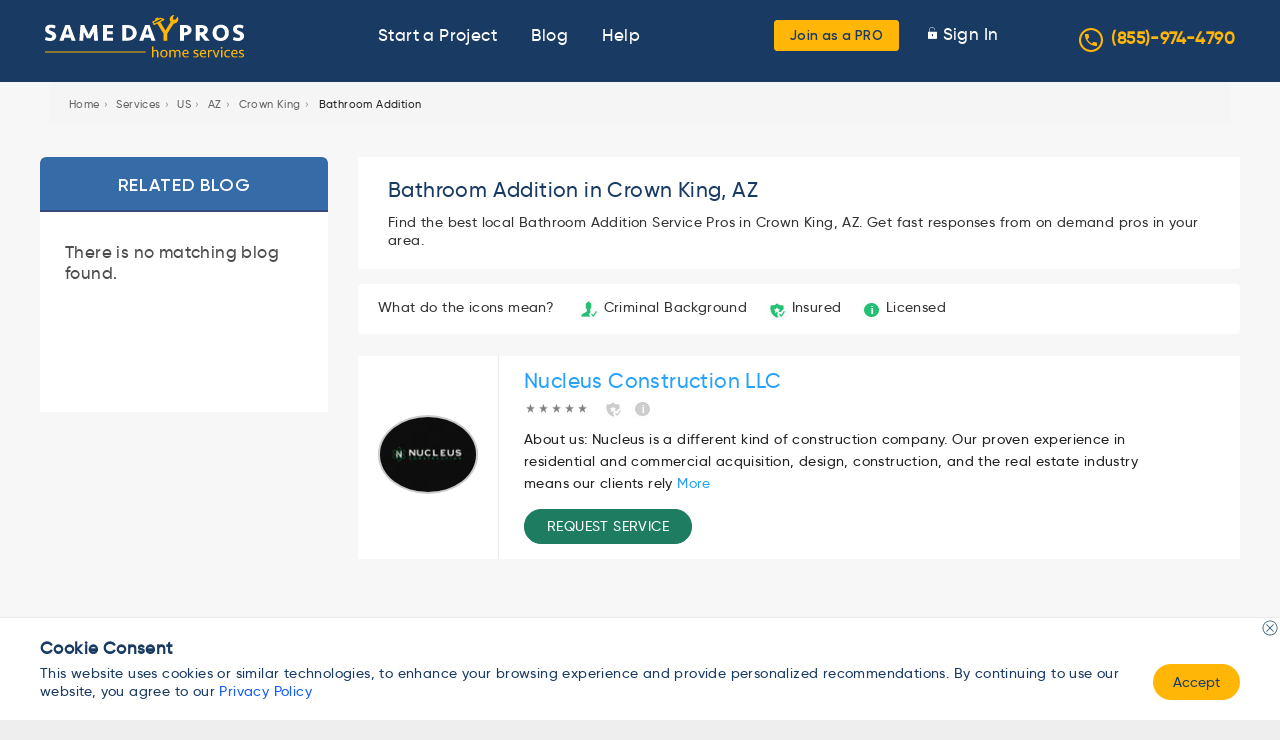

--- FILE ---
content_type: text/html; charset=UTF-8
request_url: https://www.samedaypros.com/service-providers/az/crown-king/bathroom-addition/
body_size: 36859
content:
<!DOCTYPE html><html
lang=en-US prefix="og: https://ogp.me/ns#"><head><style>img.lazy{min-height:1px}</style><link
rel=preload href=https://dexxaavzo0cpp.cloudfront.net/wp-content/plugins/w3-total-cache/pub/js/lazyload.min.js.gzip as=script><meta
http-equiv="x-ua-compatible" content="IE=edge"><meta
charset="UTF-8"><link
rel=pingback href=https://www.samedaypros.com/xmlrpc.php><meta
name="viewport" content="width=device-width, initial-scale=1"><link
rel=dns-prefetch href=//www.googletagmanager.com><link
rel=preload href=https://dexxaavzo0cpp.cloudfront.net/wp-content/themes/samedaypros/assets/fonts/Gilroy/Gilroy-Regular.woff2 as=font type=font/woff2 crossorigin><link
rel=preload href=https://dexxaavzo0cpp.cloudfront.net/wp-content/themes/samedaypros/assets/fonts/Gilroy/Gilroy-SemiBold.woff2 as=font type=font/woff2 crossorigin><link
rel=preload href=https://dexxaavzo0cpp.cloudfront.net/wp-content/themes/samedaypros/assets/fonts/Gilroy/Gilroy-Medium.woff2 as=font type=font/woff2 crossorigin><meta
name="robots" content="index"><title>Bathroom Addition Crown King, AZ | Same Day Pros</title><meta
name="robots" content="follow, noindex"><meta
property="og:locale" content="en_US"><meta
property="og:type" content="article"><meta
property="og:title" content="Service Providers List | Same Day Pros"><meta
property="og:url" content="https://www.samedaypros.com/service-providers/az/crown-king/bathroom-addition/"><meta
property="og:site_name" content="Same Day Pros"><meta
property="article:publisher" content="https://www.facebook.com/samedaypros"><meta
property="og:updated_time" content="2022-08-31T05:07:36-08:00"><meta
name="twitter:card" content="summary_large_image"><meta
name="twitter:title" content="Service Providers List | Same Day Pros"><meta
name="twitter:label1" content="Time to read"><meta
name="twitter:data1" content="Less than a minute"> <script type=application/ld+json class=rank-math-schema>{"@context":"https://schema.org","@graph":[{"@type":"","headline":"Service Providers List | Same Day Pros","datePublished":"2020-05-05T06:23:05-08:00","dateModified":"2022-08-31T05:07:36-08:00","author":{"@type":"Person","name":"wpadmin"},"name":"Service Providers List | Same Day Pros","@id":"https://www.samedaypros.com/service-providers/az/crown-king/bathroom-addition/#richSnippet","isPartOf":{"@id":"https://www.samedaypros.com/service-providers/az/crown-king/bathroom-addition/#webpage"},"inLanguage":"en-US","mainEntityOfPage":{"@id":"https://www.samedaypros.com/service-providers/az/crown-king/bathroom-addition/#webpage"}}]}</script> <link
rel=alternate type=application/rss+xml title="Same Day Pros &raquo; Feed" href=https://www.samedaypros.com/feed/ ><link
rel=alternate type=application/rss+xml title="Same Day Pros &raquo; Comments Feed" href=https://www.samedaypros.com/comments/feed/ ><style id=debloat-wp-block-library-css>/*<![CDATA[*/@charset "UTF-8";:where(.wp-block-button__link){border-radius:9999px;box-shadow:none;padding:calc(.667em + 2px) calc(1.333em + 2px);text-decoration:none;}:where(.wp-block-columns){margin-bottom:1.75em;}:where(.wp-block-columns.has-background){padding:1.25em 2.375em;}:where(.wp-block-post-comments input[type=submit]){border:none;}:where(.wp-block-cover-image:not(.has-text-color)),:where(.wp-block-cover:not(.has-text-color)){color:#fff;}:where(.wp-block-cover-image.is-light:not(.has-text-color)),:where(.wp-block-cover.is-light:not(.has-text-color)){color:#000;}:where(.wp-block-file){margin-bottom:1.5em;}:where(.wp-block-file__button){border-radius:2em;display:inline-block;padding:.5em 1em;}:where(.wp-block-file__button):is(a):active,:where(.wp-block-file__button):is(a):focus,:where(.wp-block-file__button):is(a):hover,:where(.wp-block-file__button):is(a):visited{box-shadow:none;color:#fff;opacity:.85;text-decoration:none;}@keyframes turn-on-visibility{0%{opacity:0;}to{opacity:1;}}@keyframes turn-off-visibility{0%{opacity:1;visibility:visible;}99%{opacity:0;visibility:visible;}to{opacity:0;visibility:hidden;}}@keyframes lightbox-zoom-in{0%{transform:translate(calc(-50vw + var(--wp--lightbox-initial-left-position)),calc(-50vh + var(--wp--lightbox-initial-top-position))) scale(var(--wp--lightbox-scale));}to{transform:translate(-50%,-50%) scale(1);}}@keyframes lightbox-zoom-out{0%{transform:translate(-50%,-50%) scale(1);visibility:visible;}99%{visibility:visible;}to{transform:translate(calc(-50vw + var(--wp--lightbox-initial-left-position)),calc(-50vh + var(--wp--lightbox-initial-top-position))) scale(var(--wp--lightbox-scale));visibility:hidden;}}:where(.wp-block-latest-comments:not([style*=line-height] .wp-block-latest-comments__comment)){line-height:1.1;}:where(.wp-block-latest-comments:not([style*=line-height] .wp-block-latest-comments__comment-excerpt p)){line-height:1.8;}ol,ul{box-sizing:border-box;}:where(.wp-block-navigation.has-background .wp-block-navigation-item a:not(.wp-element-button)),:where(.wp-block-navigation.has-background .wp-block-navigation-submenu a:not(.wp-element-button)){padding:.5em 1em;}:where(.wp-block-navigation .wp-block-navigation__submenu-container .wp-block-navigation-item a:not(.wp-element-button)),:where(.wp-block-navigation .wp-block-navigation__submenu-container .wp-block-navigation-submenu a:not(.wp-element-button)),:where(.wp-block-navigation .wp-block-navigation__submenu-container .wp-block-navigation-submenu button.wp-block-navigation-item__content),:where(.wp-block-navigation .wp-block-navigation__submenu-container .wp-block-pages-list__item button.wp-block-navigation-item__content){padding:.5em 1em;}@keyframes overlay-menu__fade-in-animation{0%{opacity:0;transform:translateY(.5em);}to{opacity:1;transform:translateY(0);}}:where(p.has-text-color:not(.has-link-color)) a{color:inherit;}:where(.wp-block-post-excerpt){margin-bottom:var(--wp--style--block-gap);margin-top:var(--wp--style--block-gap);}:where(.wp-block-preformatted.has-background){padding:1.25em 2.375em;}:where(.wp-block-pullquote){margin:0 0 1em;}:where(.wp-block-search__button){border:1px solid #ccc;padding:6px 10px;}:where(.wp-block-search__button-inside .wp-block-search__inside-wrapper){border:1px solid #949494;box-sizing:border-box;padding:4px;}:where(.wp-block-search__button-inside .wp-block-search__inside-wrapper) :where(.wp-block-search__button){padding:4px 8px;}:where(.wp-block-term-description){margin-bottom:var(--wp--style--block-gap);margin-top:var(--wp--style--block-gap);}:where(pre.wp-block-verse){font-family:inherit;}:root{--wp--preset--font-size--normal:16px;--wp--preset--font-size--huge:42px;}html :where(.has-border-color){border-style:solid;}html :where([style*=border-top-color]){border-top-style:solid;}html :where([style*=border-right-color]){border-right-style:solid;}html :where([style*=border-bottom-color]){border-bottom-style:solid;}html :where([style*=border-left-color]){border-left-style:solid;}html :where([style*=border-width]){border-style:solid;}html :where([style*=border-top-width]){border-top-style:solid;}html :where([style*=border-right-width]){border-right-style:solid;}html :where([style*=border-bottom-width]){border-bottom-style:solid;}html :where([style*=border-left-width]){border-left-style:solid;}html :where(img[class*=wp-image-]){height:auto;max-width:100%;}:where(figure){margin:0 0 1em;}html :where(.is-position-sticky){--wp-admin--admin-bar--position-offset:var(--wp-admin--admin-bar--height,0px);}@media screen and (max-width:600px) { html :where(.is-position-sticky){--wp-admin--admin-bar--position-offset:0px;} }/*]]>*/</style><style id=js-archive-list-archive-widget-style-inline-css>.js-archive-list a,.js-archive-list a:focus,.js-archive-list a:hover{text-decoration:none}.js-archive-list .loading{display:inline-block;padding-left:5px;vertical-align:middle;width:25px}.jal-hide{display:none}.widget_jaw_widget ul.jaw_widget,body .wp-block-js-archive-list-archive-widget ul.jaw_widget,body .wp-block-js-archive-list-archive-widget ul.jaw_widget ul,body ul.jaw_widget,ul.jaw_widget ul{list-style:none;margin-left:0;padding-left:0}.jaw_widget ul li,.widget_jaw_widget ul.jaw_widget li,.wp-block-js-archive-list-archive-widget ul.jaw_widget li{list-style:none;padding-left:1rem}.jaw_widget ul li:before,.widget_jaw_widget ul.jaw_widget li:before,.wp-block-js-archive-list-archive-widget ul.jaw_widget li:before{content:""}.jaw_symbol{margin-right:.5rem}</style><style id=rank-math-toc-block-style-inline-css>.wp-block-rank-math-toc-block nav ol{counter-reset:item}.wp-block-rank-math-toc-block nav ol li{display:block}.wp-block-rank-math-toc-block nav ol li:before{content:counters(item, ".") " ";counter-increment:item}</style><style id=classic-theme-styles-inline-css>/*! This file is auto-generated */
.wp-block-button__link{color:#fff;background-color:#32373c;border-radius:9999px;box-shadow:none;text-decoration:none;padding:calc(.667em + 2px) calc(1.333em + 2px);font-size:1.125em}.wp-block-file__button{background:#32373c;color:#fff;text-decoration:none}</style><style id=debloat-contact-form-7-css>@keyframes spin{from{transform:rotate(0deg);}to{transform:rotate(360deg);}}@keyframes blink{from{opacity:0;}50%{opacity:1;}to{opacity:0;}}</style><style media=all>.metasync-accordion{border:none;border-radius:8px;color:#151433;background-color:#F5F5F5;cursor:pointer;width:100%;text-align:left;font-size:1.2rem;line-height:30px;padding:12px
0 12px 20px}.metasync-active .metasync-accordion{border-radius:8px 8px 0 0px}.metasync-panel{padding:1px
18px;display:none;border-radius:0 0 8px 8px;background-color:#F5F5F5;color:#4E5C68!important}.metasync-active .metasync-panel{display:block}.metasync-accordion:after{content:'\02795';color:#777;float:right;margin-right:15px}.metasync-active .metasync-accordion:after{content:"\2796"}</style><style id=debloat-newsletter-css>div.tnp-subscription,div.tnp-profile,form.tnp-subscription,form.tnp-profile{display:block;margin:1em auto;max-width:500px;width:100%;}.tnp-subscription div.tnp-field,.tnp-profile div.tnp-field{margin-bottom:.7em;border:0;padding:0;}.tnp-subscription label,.tnp-profile label{display:block;color:inherit;font-weight:normal;line-height:normal;padding:0;margin:0;margin-bottom:.25em;font-size:.9em;}.tnp-subscription input[type=text],.tnp-subscription input[type=email],.tnp-subscription input[type=submit],.tnp-subscription select,.tnp-subscription textarea,.tnp-profile input[type=text],.tnp-profile input[type=email],.tnp-profile input[type=submit],.tnp-profile select,.tnp-profile textarea{width:100%;padding:.7em;display:block;border:1px;color:#444;border-color:#ddd;background-color:#f4f4f4;background-image:none;text-shadow:none;font-size:1em;margin:0;line-height:normal;box-sizing:border-box;}.tnp-subscription input[type=checkbox],.tnp-widget input[type=radio],.tnp-profile input[type=checkbox]{max-width:1em;display:inline-block;margin-right:.5em;}.tnp-subscription select option,.tnp-profile select option{margin-right:.75em;}.tnp-subscription input.tnp-submit,.tnp-profile input.tnp-submit{background-color:#444;color:#fff;width:auto;height:auto;margin:0;}@media all and (max-width: 480px) { .tnp-subscription input[type=submit],.tnp-profile input[type=submit]{width:100%;} }.tnp-field input[type="submit"]{position:inherit;}.tnp-field label{}</style><style id=debloat-customtheme-style-css>/*<![CDATA[*/*{padding:0;margin:0;box-sizing:border-box;}.footer{width:100%;display:inline-block;background:rgba(234,242,244,.5) !important;border:1px solid #eaf2f4 !important;}.owl-carousel .owl-nav button.owl-prev{width:31px;height:31px;background-image:url("https://dexxaavzo0cpp.cloudfront.net/wp-content/themes/samedaypros/assets/images/icon_left_arrow.png") !important;position:absolute;left:-48px;top:calc(50% - 25px);}.owl-nav span{display:none;}.owl-carousel .owl-nav button.owl-next{width:31px;height:31px;background-image:url("https://dexxaavzo0cpp.cloudfront.net/wp-content/themes/samedaypros/assets/images/icon_right_arrow-1.png") !important;position:absolute;right:-48px;top:calc(50% - 25px);}.owl-nav.disabled{display:block !important;}input.btn_yellow{cursor:pointer;}.select2-container--default
  .select2-selection--single
  .select2-selection__rendered{color:#2c3f53;line-height:51px;font-weight:500;padding-left:27px;}.select2-container--default .select2-selection{background-color:#fff;border:1px solid #aaa;border:1px solid #e1e6eb !important;border-radius:4px;height:57px !important;box-shadow:0px 7px 28px rgba(1,72,131,.11) !important;}.select2-container--default
  .select2-selection--multiple
  .select2-selection__rendered
  li.select2-selection__choice{font-size:13px;line-height:26px;background-color:#f9f9f9;border-color:#d9d9d9;}.select2-container--default .select2-search--inline .select2-search__field{padding-left:20px;}span.select2-selection__arrow{display:none;}.select2-container--default
  .select2-selection--single
  .select2-selection__rendered{color:#444;}.item-list ul li:hover{text-decoration:none !important;}.footer{padding-bottom:40px !important;}input{border:1px solid transparent;background-color:#f1f1f1;padding:10px;font-size:16px;}input[type="text"]{background-color:#f1f1f1;width:100%;}.data_append_service_state.state_hd{background:#fff;border-radius:0 0 3px 3px;margin:0 auto 15px;max-width:1200px;padding:20px 30px;width:100%;}.data_append_service_state.state_hd p{margin:8px 0px;font-size:14.08px;color:#333;}.data_append_service_state.state_hd h1{font-size:1.3rem;font-weight:100;line-height:normal;margin:0 0 10px;}div#block-views-blog-archive-block h1,div#block-views-blog-archive-block h2.page__title{background:#356ba7;border-bottom:2px solid #364a7f;color:#fff;font-size:1.1rem;font-weight:400;letter-spacing:.5pt;line-height:normal;margin:0;padding:17px 20px 15px;position:relative;text-align:center;text-transform:uppercase;}div#blog_main .state-title h1,div#blog_main .state-title h2.page__title{padding:17px 68.5px 15px;border-radius:5px 5px 0px 0px;}div#block-views-blog-archive-block h1,div#block-views-blog-archive-block h2.page__title{padding:17px 68.5px 15px;border-radius:5px 5px 0px 0px;}ul.sidelist{width:100%;background:#fff;padding:10px 26px;}#blog_main aside.sidebars{background:none;box-shadow:none;margin-bottom:20px;overflow:hidden;padding:0;width:22%;float:left;margin-right:17px;}ul.sidelist li{padding:12px 0px;border-bottom:1px solid #ccc;}ul.sidelist li:last-of-type{border-bottom:none;}ul.sidelist li a{text-decoration:none;color:#222;font-size:14.4px;}@media screen and (max-width: 1280px) { .owl-carousel .owl-nav button.owl-prev{left:-30px;}.owl-carousel .owl-nav button.owl-next{right:-30px;} }@media screen and (max-width: 1200px) { .owl-carousel .owl-nav button.owl-prev{left:-5px;}.owl-carousel .owl-nav button.owl-next{right:-5px;} }.acme_plumb .breadcrumb{max-width:inherit;padding:10px 15px 10px;margin-bottom:20px;}nav.breadcrumb ol li{display:inline-block;list-style:none;}.breadcrumb{padding:8px 15px;margin:20px 0px;list-style:none;background-color:#f5f5f5;border-radius:4px;}.acme_plumb a{color:#666;display:inline-block;padding:0 4px;text-decoration:none;font-size:.7rem;}nav.breadcrumb ol{margin:0;}.fivestar-oxygen div.fivestar-widget-static .star{background-image:url("https://dexxaavzo0cpp.cloudfront.net/wp-content/themes/samedaypros/assets/images/star.png");margin:0 -2px;}div.fivestar-widget-static .star{float:left;width:17px;height:15px;overflow:hidden;text-indent:-999em;background:url("/sites/all/modules/contrib/fivestar/widgets/default/star.gif") no-repeat 0 0;}.block-sdp-help-badges{background:#fff;border-radius:4px;color:#333;font-size:.9rem;margin:0 0 1em;padding:14px 20px;}.block-sdp-help-badges .icons-mean{display:inline-block;margin:0 20px 0 0;}.block-sdp-help-badges .criminal{margin:0 15px 0 0;}.block-sdp-help-badges .idocuments:before,.block-sdp-help-badges .ldocuments:before,.block-sdp-help-badges .criminal:before{background:url("https://dexxaavzo0cpp.cloudfront.net/wp-content/themes/samedaypros/assets/images/batchs.jpg") no-repeat left center;display:inline-block;height:20px;margin:0 5px 0 0;overflow:hidden;text-indent:-9999px;vertical-align:middle;width:20px;content:"";}.block-sdp-help-badges .idocuments:before{background-position:-20px -20px;}.block-sdp-help-badges .ldocuments:before{background-position:right -20px;}.block-sdp-help-badges .idocuments{margin:0 15px 0 0;}span.rating{display:inline-block;margin:0px 6px 0 0px;}span.field-content a{text-decoration:none;}.block{margin-bottom:1.5em;}.select2-container--default
  .select2-selection--single
  .select2-selection__rendered{color:#2c3f53 !important;}header .site-phone .phone-icon{width:24px;height:24px;line-height:22px;border-radius:100%;border:2px solid #ffb607;margin-right:8px;color:#ffb607;display:inline-block;vertical-align:middle;text-align:center;top:-2px;position:relative;}header .site-phone a{color:#ffb607;font-weight:600;}header .site-phone a:hover{color:#fff;}/*]]>*/</style><style media=all>.autocomplete-suggestions{text-align:left;cursor:default;border:1px
solid #ccc;border-top:0;background:#fff;box-shadow:-1px 1px 3px rgba(0,0,0,.1);position:absolute;display:none;z-index:9999;max-height:254px;overflow:hidden;overflow-y:auto;box-sizing:border-box}.autocomplete-suggestion{position:relative;padding:0
.6em;line-height:23px;white-space:nowrap;overflow:hidden;text-overflow:ellipsis;font-size:1.02em;color:#333}.autocomplete-suggestion
b{font-weight:normal;color:#1f8dd6}.autocomplete-suggestion.selected{background:#f0f0f0}</style><style id=debloat-custom-style-css>@font-face{font-family:Gilroy-Regular;src:url("https://dexxaavzo0cpp.cloudfront.net/wp-content/themes/samedaypros/assets/css/../fonts/Gilroy/Gilroy-Regular.woff2") format("woff2");font-display:swap;}@font-face{font-family:Gilroy-SemiBold;src:url("https://dexxaavzo0cpp.cloudfront.net/wp-content/themes/samedaypros/assets/css/../fonts/Gilroy/Gilroy-SemiBold.woff2") format("woff2");font-display:swap;}@font-face{font-family:Gilroy-Medium;src:url("https://dexxaavzo0cpp.cloudfront.net/wp-content/themes/samedaypros/assets/css/../fonts/Gilroy/Gilroy-Medium.woff2") format("woff2");font-display:swap;}*{-webkit-box-sizing:border-box;-moz-box-sizing:border-box;box-sizing:border-box;}.row{margin-right:-15px;margin-left:-15px;}.col-lg-1,.col-lg-10,.col-lg-11,.col-lg-12,.col-lg-2,.col-lg-3,.col-lg-4,.col-lg-5,.col-lg-6,.col-lg-7,.col-lg-8,.col-lg-9,.col-md-1,.col-md-10,.col-md-11,.col-md-12,.col-md-2,.col-md-3,.col-md-4,.col-md-5,.col-md-6,.col-md-7,.col-md-8,.col-md-9,.col-sm-1,.col-sm-10,.col-sm-11,.col-sm-12,.col-sm-2,.col-sm-3,.col-sm-4,.col-sm-5,.col-sm-6,.col-sm-7,.col-sm-8,.col-sm-9,.col-xs-1,.col-xs-10,.col-xs-11,.col-xs-12,.col-xs-2,.col-xs-3,.col-xs-4,.col-xs-5,.col-xs-6,.col-xs-7,.col-xs-8,.col-xs-9{position:relative;min-height:1px;padding-right:15px;padding-left:15px;}@media (min-width: 768px) { .col-sm-1,.col-sm-10,.col-sm-11,.col-sm-12,.col-sm-2,.col-sm-3,.col-sm-4,.col-sm-5,.col-sm-6,.col-sm-7,.col-sm-8,.col-sm-9{float:left;}.col-sm-4{width:33.33333333%;}.col-sm-3{width:25%;}.col-sm-1{width:8.33333333%;} }.btn-group-vertical > .btn-group:after,.btn-group-vertical > .btn-group:before,.btn-toolbar:after,.btn-toolbar:before,.clearfix:after,.clearfix:before,.container-fluid:after,.container-fluid:before,.container:after,.container:before,.dl-horizontal dd:after,.dl-horizontal dd:before,.form-horizontal .form-group:after,.form-horizontal .form-group:before,.modal-footer:after,.modal-footer:before,.modal-header:after,.modal-header:before,.nav:after,.nav:before,.navbar-collapse:after,.navbar-collapse:before,.navbar-header:after,.navbar-header:before,.navbar:after,.navbar:before,.pager:after,.pager:before,.panel-body:after,.panel-body:before,.row:after,.row:before{display:table;content:" ";}.btn-group-vertical > .btn-group:after,.btn-toolbar:after,.clearfix:after,.container-fluid:after,.container:after,.dl-horizontal dd:after,.form-horizontal .form-group:after,.modal-footer:after,.modal-header:after,.nav:after,.navbar-collapse:after,.navbar-header:after,.navbar:after,.pager:after,.panel-body:after,.row:after{clear:both;}html{scroll-behavior:smooth;}body{font-family:Gilroy-Medium,Arial;letter-spacing:.4px;font-size:17px;color:#193a63;word-break:break-word;}body,h1,h2,h3,h4,h5,h6{margin:0px;padding:0px;}h1{font-size:24px;line-height:36px;}h2{font-size:21px;line-height:30px;}button,input{border:none;outline:none;}.max-container{max-width:1200px;margin:0 auto;}.clearfix{clear:both;}.float-left{float:left;}.float-right{float:right;}.text-center{text-align:center;}header ul li{display:inline-block;}header .logo{font-family:Gilroy-SemiBold,Arial;font-size:24px;color:#fff;margin:15px 0 0;}header .logo img{max-width:200px;width:100%;margin:0;height:auto;}ul,menu,dir{margin:0px;padding:0px;}.bg_blue{background-color:#193a63;}.yellow{color:#ffb607;}.btn_yellow{outline:0px;border:0px;background:#ffb607;border-radius:3px;}.header-middle{display:inline-block;width:calc(100% - 650px);text-align:center;}header a{color:#fff;padding:5px;}header a:hover{color:#ffb607;}.header-middle li{padding:25px 10px;}header .menu-right li{padding:20px 0px;}header .menu-right li.btn_yellow{padding:0;}header .menu-right li a{padding-left:10px;}header .menu-right ul li img{width:9px;}.display_none{display:none;}.menu_open .header-middle{display:block !important;}.menu_open .header-middle,.menu_open header{position:fixed;width:100%;z-index:999;}.mobile-menu{display:none;}.desktop-menu{display:inline-block;}h2.title,h1.title,.what_services h3.title{line-height:normal;line-height:46px;font-size:36px;font-family:Gilroy-SemiBold,Arial;text-align:center;}.sections{padding-top:40px;padding-bottom:60px;}.sections .sub_title{line-height:23px;text-align:center;color:#4f5760;}.testimonials{background-color:#f5f9ff;}.testimonials .testimonial_details{position:relative;}.testimonials .testimonial_details .arrow{position:absolute;top:130px;}.testimonials .testimonial_details .sec{text-align:center;margin-left:70px;margin-right:30px;}.testimonials .testimonial_details .desc{margin-top:15px;color:#4f5760;}.testimonials .testimonial_details .name{margin-top:26px;}.btn_blue_border{border:1px solid #193a63;box-sizing:border-box;border-radius:4px;width:173px;height:34px;color:#193a63;background-color:#fff;display:inherit;margin:0 auto;margin-top:38px;font-family:Gilroy-SemiBold,Arial;font-size:13.333px;transition:background .8s;}.btn_blue_border:hover,.btn_blue_border:active,.btn_blue_border:focus{background:#f4f4f4 radial-gradient(circle,transparent 1%,#f4f4f4 1%) center/15000%;}.btn_blue_border:active{background-color:#fff;background-size:100%;transition:background 0s;}.service_gallery{position:relative;}.service_gallery .desc{color:#4f5760;opacity:.97;text-align:center;margin-top:20px;font-family:Gilroy-Regular,Arial;}.service_gallery img{max-width:100%;margin:0 auto;display:inherit;}.service_gallery .arrow{width:50px;}.service_gallery .gallery_images{width:95%;margin:0 auto;}.service_gallery .arrow.right{right:0px;top:0px;position:absolute;}ul li{list-style:none;}.footer li{margin-top:4px;margin-bottom:6px;}.footer li a{color:#193a63;text-decoration:none;font-family:Gilroy-Regular,Arial;}.footer h4{font-family:Gilroy-SemiBold,Arial;padding-top:20px;}.social_details{margin-top:10px;}.social_details a{margin-right:20px;}.news_letter{padding:0px;}.news_letter .quote{font-size:32px;font-weight:900;line-height:50px;letter-spacing:1px;}.news_letter input[type="text"],.news_letter input[type="email"]{border:1px solid rgba(196,196,196,.7);box-sizing:border-box;border-radius:4px;padding:16px 10px;color:#193a63;width:100%;background:#fff;}.news_letter input{margin-top:10px;}.news_letter .main{background-color:#2c3f53;color:#fff;background-size:cover;background-repeat:no-repeat;background-position:center center;padding-top:60px;padding-bottom:60px;}.copy_text{background-color:#193a63;text-align:center;color:#fff;}.copy_text{font-family:Gilroy-SemiBold,Arial;}.popup_bg,.steps,.callout_form{display:none;}.callout_form{width:500px;max-width:90%;position:absolute;top:150px;left:calc(50% - 250px);z-index:9;box-shadow:0px 4px 8px rgba(25,58,99,.41);border-radius:4px;}.callout_form .header,.confirmation-popup .header{background-color:#193a63;color:#fff;font-family:Gilroy-SemiBold,Arial;font-size:24px;padding-top:15px;padding-bottom:15px;text-align:center;border-top-right-radius:4px;border-top-left-radius:4px;}.callout_form .header .close{top:5px;position:absolute;right:5px;cursor:pointer;padding:9px;display:none;}.callout_form .body{min-height:100px;background:#fff;}.callout_form .footer{background-color:#f4f8f9 !important;font-size:12px;text-align:center;padding-top:10px;padding-bottom:16px !important;color:#193a63;padding:20px 30px;font-family:Gilroy-Medium,Arial;line-height:normal;}.callout_form .footer a{color:#193a63;text-decoration:underline;cursor:pointer;}.steps .search_locate_pros,.steps .search_provider_list{display:inline-block;text-align:center;width:200px;margin-bottom:10px;}.steps .select_section{text-align:center;margin-top:20px;margin-bottom:20px;}.steps .select_section a{margin-top:18px;display:inline-block;width:145px;background:#193a63;border-radius:2px;color:#fff;text-decoration:none;padding-top:5px;padding-bottom:5px;}.steps .form_section .sub{font-family:Gilroy-Regular,Arial;margin-top:5px;}.next_prev{padding:0px 15px;}.step_never_show{display:none !important;}.callout_form .body{padding:35px 40px;color:#4f5760;}.steps .form_section{min-height:120px;}.steps .form_section .label{margin-top:20px;}.steps .form_section .control{margin-top:9px;font-family:Gilroy-Regular,Arial;position:relative;}.steps .form_section .control input[type="radio"]{margin-top:8px;cursor:pointer;}.steps .ques{font-family:Gilroy-SemiBold,Arial;font-size:20px;color:#193a63;}.steps .prev_step{border-radius:2px;padding:7px 19px 7px 35px;margin-top:30px;display:inline-block;text-decoration:none;font-family:Gilroy-SemiBold,Arial;position:relative;width:auto;}.steps .prev_step img{margin-right:9px;margin-top:7px;position:absolute;left:15px;top:7px;}.steps .done{border-radius:2px;background:#193a63;color:#fff;padding:7px 40px 7px 25px;margin-top:30px;display:inline-block;text-decoration:none;font-family:Gilroy-SemiBold,Arial;transition:background .8s;}.steps .done:hover{background:#204c82 radial-gradient(circle,transparent 1%,#204c82 1%) center/15000%;border-color:#204c82;}.steps .done:active{background-color:#193a63;background-size:100%;transition:background 0s;}.steps .extra-ques-invoker img,.steps .extra-ques-invoker2 img,.steps .next_step img{margin-left:9px;margin-top:7px;position:absolute;}form textarea::placeholder{opacity:.5;}form select,form textarea,form input[type="text"],form input[type="email"],form input[type="range"]{width:100%;background-color:#fff;padding:11px 15px;background:#fff;border:1px solid rgba(44,63,83,.2);box-sizing:border-box;border-radius:2px;}form select,form textarea,form input[type="text"],form input[type="email"],.phone_wrapper .dial_code{color:#193a63;font-family:Gilroy-Regular,Arial;outline:none;}form textarea{resize:none;}form .hint{font-size:12px;color:#828282;margin-top:3px;}.radio-item{position:relative;padding:0 6px;margin:10px 0 0;}.radio-item input[type="radio"]{display:inline-block;}.radio-item label{color:#666;font-weight:normal;}.radio-item label:before{content:" ";display:none;position:relative;top:2px;left:1px;margin:0 5px 0 0;width:12px;height:12px;border-radius:11px;border:1px solid #193a63;background-color:transparent;}.radio-item input[type="radio"]:checked + label:after{border-radius:11px;width:8px;height:8px;position:absolute;top:10px;left:8px;content:" ";display:block;background:#193a63;}.phone_wrapper .dial_code{position:absolute;top:13px;left:10px;}.phone_wrapper .phone{padding-left:30px !important;}.menu_open .header-middle{background-color:rgba(245,249,255,.8);}header{position:relative;}.menu_open header{top:0px;}.menu_open header + div{margin-top:70px !important;}.max-container img{max-width:100%;}::placeholder{opacity:.4;font-size:16px;}:-ms-input-placeholder{opacity:.4;font-size:16px;}::-ms-input-placeholder{opacity:.4;font-size:16px;}.required:after{content:"*";color:red;margin-left:5px;}#blog_main{width:1200px;margin:0 auto;margin-bottom:35px;padding:40px 0px 0px;}body #blog_main #content,body #gnrltip_main #content{float:left;width:72%;padding:0;}body #page-title,body #gnrltip_main #page-title{color:#222;display:inline-block;font-size:1.8rem;font-weight:normal;margin-bottom:15px;text-align:left;}body #blog_main .attachment-before,body.node-type-blog #main .attachment-before{position:relative;}body.blog_fullsec #blog_main #content .attachment-before ul li,body.node-type-blog #main #content .attachment-before ul li{background:#fff;margin-bottom:30px;padding-bottom:5px;display:inline-block;}body.blog_fullsec{background:#eee;}body.blog_fullsec #blog_main #content .item-list ul .date .published-date{padding-left:16px;display:inline-block;background:url("https://dexxaavzo0cpp.cloudfront.net/wp-content/themes/samedaypros/assets/css/../images/cal01.gif") no-repeat left 2px;color:#7a7a7a;padding-right:4px;font-size:13px;margin-bottom:7px;margin-top:5px;}body.blog_fullsec #blog_main #content .item-list ul .date span,body.node-type-blog #main #content .item-list ul .date span{color:#7a7a7a;text-transform:capitalize;font-size:14px;}body.blog_fullsec #blog_main #content .item-list ul .date .last-modify{float:left;padding-left:16px;display:inline-block;background:url("https://dexxaavzo0cpp.cloudfront.net/wp-content/themes/samedaypros/assets/css/../images/cal01.gif") no-repeat left 2px;color:#7a7a7a;font-size:14px;}body.blog_fullsec #blog_main #content .attachment-before ul li h2 a,body.node-type-blog #main #content .attachment-before ul li h2 a{color:#222;font-size:1.7rem;font-weight:normal;text-decoration:none;padding-top:15px;}body.blog_fullsec #blog_main #content .attachment-before ul li .blog-body,body.node-type-blog #main #content .attachment-before ul li .blog-body{font-size:18px;color:#333;display:inline-block;width:100%;padding:0 15px;}#blog_main .title{padding-top:20px;}body.blog_fullsec #blog_main #content .item-list ul,body.node-type-blog #main #content .item-list ul{list-style-type:none;padding:0;margin:0;}body.blog_fullsec
  #blog_main
  #content
  .attachment
  + .view-content
  .item-list
  ul
  .date
  .last-modify{float:left;clear:both;width:100%;padding-bottom:10px;}body.blog_fullsec
  #blog_main
  #content
  .item-list
  ul
  li.views-row
  .title
  h2
  a:hover,body.node-type-blog
  #main
  #content
  .item-list
  ul
  li.views-row
  .title
  h2
  a:hover{color:#999;}body.blog_fullsec #blog_main #content .item-list ul li.views-row .title h2 a,body.node-type-blog #main #content .item-list ul li.views-row .title h2 a{color:#222;text-decoration:none;font-size:20.8px;font-weight:normal;line-height:22px;overflow:hidden;text-overflow:ellipsis;display:-webkit-box;-webkit-line-clamp:2;line-clamp:2;-webkit-box-orient:vertical;}body.blog_fullsec #blog_main #content .item-list ul li.views-row .blog-body,body.node-type-blog #main #content .item-list ul li.views-row .blog-body{font-size:.9rem;line-height:1.3rem;color:#666;display:block;margin:10px 0 0;padding:0 10px 15px 15px;}body.blog_fullsec
  #blog_main
  #content
  .item-list
  ul
  li.views-row
  .blog-body
  a.views-more-link:hover{text-decoration:underline;}body.blog_fullsec
  #blog_main
  #content
  .item-list
  ul
  li.views-row
  .blog-body
  a.views-more-link{color:#ff4f00;}body.blog_fullsec #blog_main aside.sidebars,body.node-type-blog #gnrltip_main aside.sidebars{float:right;width:24%;padding:10px 0;border-radius:6px;margin-top:0;}body.blog_fullsec #blog_main aside.sidebars .region-sidebar-first,body.node-type-blog #gnrltip_main aside.sidebars .region-sidebar-first{margin:0;width:auto;float:none;padding:0;}body.blog_fullsec
  #blog_main
  aside.sidebars
  .region-sidebar-first
  .view.view-blog-archive
  .item-list
  h3,body.node-type-blog
  #main
  aside.sidebars
  .region-sidebar-first
  .view.view-blog-archive
  .item-list
  h3{margin:0 0 5px;color:#222;cursor:pointer;}body.blog_fullsec #blog_main aside.sidebars .region-sidebar-first .view-content,body.node-type-blog
  #gnrltip_main
  aside.sidebars
  .region-sidebar-first
  .view-content{box-shadow:1px 0 0 #ccc inset,-1px -1px 0 #ccc inset;display:inline-block;padding:10px 20px;width:100%;}body.blog_fullsec #blog_main aside.sidebars .region-sidebar-first h2,body.page-blog #main aside.sidebars .region-sidebar-first .view h2,body.node-type-blog #gnrltip_main aside.sidebars .region-sidebar-first h2,body.node-type-blog
  #gnrltip_main
  aside.sidebars
  .region-sidebar-first
  .view
  h2{background:rgba(0,0,0,.1);border:1px solid #ccc;color:#333;font-size:1.4rem;font-weight:normal;line-height:normal;padding:5px 20px;text-align:left;}body.blog_fullsec
  #blog_main
  aside.sidebars
  .region-sidebar-first
  h2.page__title{background:#356ba7;border-bottom:2px solid #364a7f;color:#fff;font-size:1.1rem;font-weight:400;letter-spacing:.5pt;line-height:normal;margin:0;padding:17px 68.5px 15px;position:relative;text-align:center;border-radius:5px 5px 0px 0px;text-transform:uppercase;}body.blog_fullsec #blog_main aside.sidebars .region-sidebar-first .view a,body.node-type-blog #gnrltip_main aside.sidebars .region-sidebar-first .view a{color:#444;font-weight:normal;text-decoration:none;font-size:14px;}body.blog_fullsec #blog_main #content .item-list .pager-load-more,body.node-type-blog #main #content .item-list .pager-load-more{display:inline-block;float:left;padding:25px 0 5px;width:100%;}body.blog_fullsec #blog_main #content .item-list .pager-load-more a,body.node-type-blog #main #content .item-list .pager-load-more a{border-color:#bbb;border-image:none;border-style:solid;border-width:1px;color:#333;display:inline-block;font-size:1.2rem;padding:7px 40px 8px 15px;position:relative;text-decoration:none;transition:all .4s ease 0s;-webkit-transition:all .4s ease 0s;-o-transition:all .4s ease 0s;-moz-transition:all .4s ease 0s;box-shadow:0 0 0 #fff inset;outline:none;background:#fff;border-radius:15px;}body.blog_fullsec #blog_main .item-list .pager-load-more a:before,body.blog_fullsec #blog_main #content .item-list .pager-load-more a:after,body.node-type-blog #main #content .item-list .pager-load-more a:before,body.node-type-blog #main #content .item-list .pager-load-more a:after{color:#ccc;content:"";display:inline-block;font-family:fontawesome;font-size:1.5rem;height:20px;overflow:hidden;position:absolute;left:117px;top:9px;width:25px;}body.blog_fullsec
  #blog_main
  aside.sidebars
  .region-sidebar-first
  .view.view-blog-archive
  .item-list
  h3:before,body.node-type-blog
  #gnrltip_main
  aside.sidebars
  .region-sidebar-first
  .view.view-blog-archive
  .item-list
  h3:before{border-color:#333 transparent;border-radius:2px;border-style:solid;border-width:5px 5px 0;content:"";display:inline-block;height:0;margin:0 10px 0 0;transform:rotate(-90deg);-webkit-transform:rotate(-90deg);-moz-transform:rotate(-90deg);-o-transform:rotate(-90deg);transition:all .2s ease 0s;-webkit-transition:all .2s ease 0s;-moz-transition:all .2s ease 0s;-o-transition:all .2s ease 0s;vertical-align:middle;width:1px;}body.blog_fullsec
  #blog_main
  #content
  .attachment-before
  .item-list
  .data_append
  ul{list-style:none;margin:0;width:100%;-webkit-padding-start:0;display:flex;flex-flow:row wrap;align-items:stretch;}body.blog_fullsec
  #blog_main
  #content
  .attachment-before
  .item-list
  .data_append
  ul
  li{box-sizing:border-box;width:49%;display:list-item;}.field-body a,.view-empty p a,.front .field-content a,.comment_forbidden a,a{color:#df0000;text-decoration:none;}.field-body img.alignright,.services-column-left .alignright img,.collapsible-body .alignright img,.field-service-landing-page-img img{border-radius:3px !important;margin:0 0 20px 40px;}body.blog_fullsec #blog_main .links-provided,body.node-type-blog #gnrltip_main .links-provided{padding-left:10px;}body.blog_fullsec
  #blog_main
  aside.sidebars
  #block-views-blogs-block-2
  .view
  .view-content
  .views-summary
  li
  a,body.node-type-blog
  #gnrltip_main
  aside.sidebars
  #block-views-blogs-block-2
  .view
  .view-content
  .views-summary
  li
  a{font-size:13px;padding:4px 5px;position:relative;z-index:9;text-decoration:none;transition:all .2s linear 0s;-moz-transition:all .2s linear 0s;-webkit-transition:all .2s linear 0s;-o-transition:all .2s linear 0s;}body.blog_fullsec #blog_main aside.sidebars .region-sidebar-first .block,body.node-type-blog #gnrltip_main aside.sidebars .region-sidebar-first .block{background:#fff;margin:0 0 15px;padding:0;}body.blog_fullsec
  #blog_main
  aside.sidebars
  #block-views-blogs-block-2
  .view
  .view-content
  .views-summary
  li,body.node-type-blog
  #gnrltip_main
  aside.sidebars
  #block-views-blogs-block-2
  .view
  .view-content
  .views-summary
  li{background:rgba(0,0,0,.05);border-radius:3px;display:inline-block;line-height:normal;margin:2px 2px 1px 0;padding:0;text-align:left;width:auto;overflow:hidden;}.item-list ul li:hover{text-decoration:underline;}.breadcrumb{padding:8px 15px;margin-bottom:20px;list-style:none;background-color:#f5f5f5;border-radius:4px;}.element-invisible{position:absolute !important;height:1px;width:1px;overflow:hidden;}.clearfix{clear:both;}.views-slideshow-cycle-main-frame-row-item.views-row.views-row-0.views-row-odd.views-row-first
  img{width:100%;}p,pre{margin:1.5em 0;}@media (max-width: 1200px) { .max-container{padding:0px 10px;} }@media (max-width: 768px) { img.menu_open{display:block;margin-top:10px;}.header-middle{top:70px;}.header-middle,header .header-middle .topnav{width:200px;position:absolute;left:0px;height:100%;}.header-middle{display:none;}header .header-middle .topnav{position:absolute;left:0px;background:#193a63;height:100%;}header .header-middle ul li{display:block;text-align:left;}header .btn_yellow{margin-right:0px;}.mobile-menu{display:block;}.desktop-menu{display:none;}.header-middle li{padding:20px 10px;} }@media (max-width: 576px) { header .menu-right li a{padding-left:3px;}.header .btn_yellow{padding:4px;}.steps{left:5%;top:80px;}.callout_form .body{padding:20px 10px;}.steps .search_locate_pros,.steps .search_provider_list{width:150px;}.awesomplete{display:block;}.search_service .awesomplete{display:inline-block;} }div#edit-actions input[type="submit"]{padding-bottom:0;background:#23a000;color:#fff;font-size:1.1rem;font-weight:normal;}.stplft{width:49%;display:inline-block;margin-left:2px;}li.views-row.views-row-1.views-row-odd.views-row-first{width:48%;float:left;margin-left:2%;}.confirmation-popup{display:none;}.confirmation-popup .review-body{padding:10px 30px;}.confirmation-popup .body,.confirmation-popup .review-body{min-height:200px;background-color:#fff;}.confirmation-popup .body .loader{margin:auto;position:relative;top:25px;left:calc(50% - 24px);}.cn_steps,.confirmation-popup{width:500px;max-width:90%;position:fixed;top:150px;left:calc(50% - 250px);z-index:9;box-shadow:0px 4px 8px rgba(25,58,99,.41);border-radius:4px;background:#fff;}.cn_steps .header{background-color:#193a63;color:#fff;font-family:Gilroy-SemiBold,Arial;font-size:20px;padding:20px 15px;text-align:center;border-top-right-radius:4px;border-top-left-radius:4px;}.cn_steps .body{padding:35px 20px;color:#4f5760;}#cancel_stp input{width:100%;display:inline-block;border:1px solid #000;margin:10px 0px;padding:15px;color:#de9f07;text-align:left;border-radius:5px;}#cancel_stp input::placeholder{color:#de9f07;font-size:16px;opacity:2;font-family:Gilroy-Medium,Arial;text-transform:capitalize;}div#cancel_stp{display:none;}.footer.sections p{margin:0;}.callout-terms-conditions.cn_ftr{text-align:center;}span.stp-img{width:67%;float:left;}span.cn_txt{width:35%;float:left;position:absolute;left:40%;}#cancel_stp .footer{position:relative;}#cancel_stp .footer p{margin:.5em 0;}.cn_txt p{font-size:12px;color:#193a63;font-family:Gilroy-Medium,Arial;font-weight:600;}span.cn_phn a{font-size:18px;color:#0dd98a;text-decoration:none;padding-top:7px;display:block;font-weight:500;}span.str{color:#c00;}.steps .st_qsn{font-family:Gilroy-Medium,Arial;font-size:16px;color:#4f5760;margin-top:10px;line-height:23px;}html{margin-top:0px !important;}body #page-title{line-height:normal;}.modal{position:fixed;top:0;left:0;display:none;outline:0;z-index:1072;overflow:hidden;width:100%;height:100%;}.modal.modal-show{display:block;}.modal:before{content:"";position:fixed;width:100%;height:100%;top:0px;left:0;background:#2c3f53;opacity:.36;z-index:-1;}.modal-privacy{position:absolute;height:auto;}.modal-privacy .modal-dialog{margin-top:9%;position:relative;}.modal-privacy .modal-content{max-width:600px;width:90%;box-shadow:0px 4px 8px rgba(25,58,99,.41);background:#fff;z-index:1080;margin:0 auto;position:relative;}.modal-privacy .modal-header{background-color:#193a63;padding:15px;text-align:center;}.modal-privacy .modal-close{position:absolute;right:0;top:0;opacity:1;cursor:pointer;background:url("https://dexxaavzo0cpp.cloudfront.net/wp-content/themes/samedaypros/assets/css/../images/form/icon_close.png") no-repeat center center;width:25px;height:25px;padding:9px;z-index:99;}.modal-privacy .modal-body{padding:30px 40px 35px 40px;color:#4f5760;}.modal-privacy .modal-title{color:#fff;font-family:Gilroy-SemiBold,Arial;font-size:24px;width:100%;line-height:normal;}.modal-privacy .wpcf7-form label{margin-bottom:5px;display:block;width:100%;}.modal-privacy .wpcf7-form label .form-required{color:#c00;}.modal-privacy .wpcf7-form-control-wrap{padding:0 0 25px;position:relative;display:block;width:100%;float:none;}.modal-privacy .file-upload .wpcf7-form-control-wrap{padding:0;}.modal-privacy .file-upload .wpcf7-form-control{padding:0;border:0;}.modal-privacy .wpcf7-form-control{width:100%;background-color:#fff;padding:11px 15px;background:#fff;border:1px solid rgba(44,63,83,.2);box-sizing:border-box;border-radius:2px;outline:none;color:#828282;font-family:Gilroy-Regular,Arial;font-size:16px;}.modal-privacy .wpcf7-form-control.wpcf7-textarea{height:120px;width:100%;background-color:#fff;padding:11px 15px;background:#fff;border:1px solid rgba(44,63,83,.2);box-sizing:border-box;border-radius:2px;outline:none;color:#828282;font-family:Gilroy-Regular,Arial;font-size:16px;}.modal-privacy .description{font-size:12px;color:#828282;margin-top:5px;margin-bottom:15px;line-height:1.6;display:block;width:100%;font-family:Gilroy-Regular,Arial;}.modal-privacy .form-actions{margin-bottom:30px;text-align:right;}.modal-privacy .wpcf7-submit{border:0;border-radius:2px;background:#193a63;color:#fff;padding:7px 25px 7px 25px;display:inline-block;text-decoration:none;width:auto;cursor:pointer;}.modal-privacy span.wpcf7-not-valid-tip{background-color:#fef5f1;color:#8c2e0b;display:inline-block;max-width:100%;margin-bottom:5px;font-weight:700;}.modal-privacy .wpcf7-response-output{display:none !important;}.modal-privacy .wpcf7 .screen-reader-response{color:green;position:relative;clip-path:none;height:auto;width:auto;}header li.btn_yellow{margin:20px 20px 20px 0;}header li.btn_yellow a{display:inline-block;padding:7px 15px;margin-right:0;color:#193a63;font-family:Gilroy-SemiBold,Arial;font-size:13.3333px;font-weight:400;}.floating-field{position:relative;margin-top:20px;}.floating-field label:not(.error){color:#999;font-size:14px;font-weight:normal;position:absolute;pointer-events:none;left:12px;top:11px;transition:.2s ease all;-moz-transition:.2s ease all;-webkit-transition:.2s ease all;}.floating-field input,.floating-field select,.floating-field textarea{padding-top:12px !important;padding-bottom:12px !important;height:auto !important;-webkit-appearance:none;}.floating-field input:focus ~ label:not(.error),.floating-field input:not(:placeholder-shown) ~ label:not(.error),.floating-field input.phone ~ label:not(.error),.floating-field input.city ~ label:not(.error),.floating-field select:focus ~ label:not(.error),.floating-field select:not([value=""]):valid ~ label:not(.error),.floating-field select.state ~ label:not(.error),.floating-field textarea:focus ~ label:not(.error),.floating-field textarea:not(:placeholder-shown) ~ label:not(.error){top:-7px;font-size:12px;color:#999;background-color:#fff;padding-left:5px;padding-right:5px;}@-webkit-keyframes inputHighlighter{from{background:#999;}to{width:0;background:transparent;}}@-moz-keyframes inputHighlighter{from{background:#999;}to{width:0;background:transparent;}}@keyframes inputHighlighter{from{background:#999;}to{width:0;background:transparent;}}@media (max-width: 991px) { header .menu-right li a{padding-left:0;}header li.btn_yellow{margin-right:10px;}header .menu-right li.btn_yellow{padding-left:15px;} }@media (max-width: 767px) { .modal-privacy .modal-dialog{margin-top:80px;top:0;}.modal-privacy .modal-title{font-size:22px;}.modal-privacy .modal-body{padding:55px 40px 25px 40px;}header .logo{margin:23px 10px 10px 10px;} }@media (max-width: 576px) { .modal-privacy .modal-body{padding:55px 20px 25px 20px;}header li.btn_yellow{margin-right:0;} }.page-template-tpl-contact #content .wpcf7-form .wpcf7-validation-errors{display:none !important;}</style><style id=debloat-main-style-css>/*<![CDATA[*/:root{--star-size:20px;--star-color:#d7d7d7;--star-background:#ff6e00;}#calloutform_home #step4 input.error,form input.error,form textarea.error,form select.error{border:1px solid red !important;}#calloutform_home #step4 label.error,#calloutform_home #step5 label.error{display:none !important;}.cof-error-div{background:red;color:#fff;text-align:center;}body.node-type-blog .blog-img img,body.blog .header-image img,body.archive .header-image img{max-width:100%;width:100%;}.repair .awesomplete{display:block;}#calloutform_home #step4 input.error{border:1px solid red !important;}#calloutform_home #step4 .control label.error{display:none !important;}#calloutform_home #step5 input.error{border:1px solid red !important;}#calloutform_home #step5 select.error{border:1px solid red !important;}#calloutform_home #step5 .control label.error{display:none !important;}.max-container{max-width:1230px;width:100%;padding:0 15px;margin:0 auto;}body #copyInfo{font-family:Gilroy-Medium,Arial;background-color:#193a63;text-align:center;color:#fff;padding-top:23px;padding-bottom:23px;}.copy_text{font-family:Gilroy-SemiBold,Arial;}.btn_yellow{outline:0px;border:0px;background:#ffb607;border-radius:3px;}body #copyInfo{border-bottom:30px;}#page,#copyInfo{opacity:1 !important;}#header:before,#header:after,#main:before,#main:after{content:"";display:table;}header .site-phone{margin:18px 0;}.inline{display:inline;padding:0;}.service_error,.zip-error{display:block;position:absolute;left:0;font-size:14px;color:red;}.error{font-size:14px;color:red;}select.error{color:inherit;}input.error-border{border:1px solid red !important;}.sdp-go-success-white{font-size:14px;color:#fff;}.success{font-size:14px;color:#3c763d;}.popup-steps input.form-control.error{border:1px solid red;}.callout-modal-body a{display:block;width:100%;margin-bottom:15px;border:1px solid #000;padding:15px;text-align:left;font-size:16px;line-height:1.5em;border-radius:5px;text-decoration:none;outline:none;}.callout-modal-body a.no-continue{color:#de9f07;}.callout-modal-body a.cancel-request{color:#29bd6b;}.confirmation-popup.cn_steps{border-radius:10px;z-index:9999;background:transparent;}.confirmation-popup .body{background-color:#fff;}.confirmation-popup .footer{padding:15px !important;text-align:center;border:0;border-radius:0 0 10px 10px;border-top:1px solid #f1f1f1;background-color:#f5f5f6 !important;}.confirmation-popup .close{font-family:Gilroy-Medium,Arial;font-size:1rem;top:0px;position:absolute;right:0px;cursor:pointer;padding:9px;}.confirmation-popup .body .close{position:relative;border-radius:30px;border:1px solid #999;padding:10px 30px;margin:5px;display:inline-block;}.confirmation-popup .body .close:hover{background-color:#f1f1f1;}.callout-terms-conditions span.stp-img{width:25%;}.callout-terms-conditions .cn_txt{width:75%;position:relative;float:right;}.steps .stplft{position:relative;width:calc(50% - 5px);}.steps .form-left-field{margin-right:5px;margin-left:0;}.steps .form-right-field{margin-left:5px;}.steps .stplft label.error{position:absolute;bottom:-17px;left:0;}.email-error,.phone-error{position:absolute;right:9px;top:10px;}.phone-error.success,.email-error.success{transform:rotate(45deg);height:18px;width:10px;border-bottom:3px solid #78b13f;border-right:3px solid #78b13f;}.phone-error.error:before,.email-error.error:before{content:"❌";color:red;font-size:12px;}.popup-control-btns{display:flex;flex-wrap:wrap;justify-content:space-between;}.steps div#edit-actions input[type="submit"]{border-radius:2px;background:#193a63;color:#fff;position:relative;padding:10px 25px;margin-top:30px;display:inline-block;text-decoration:none;font-family:Gilroy-SemiBold,Arial;float:right;font-size:16px;border:1px solid #193a63;cursor:pointer;width:145px;}.steps div#edit-actions input[type="submit"]:disabled{opacity:.5;}header .site-phone{max-width:194px;width:100%;text-align:right;}ul#menu-header-user-menu li.desktop-menu:last-child:before{content:"|";margin-left:5px;margin-right:5px;color:#fff;}header .menu-right li.sign-in{position:relative;}header .menu-right li.sign-in a{padding-left:19px;}header .menu-right li.sign-in::after{content:"";height:12px;width:9px;background-image:url("https://dexxaavzo0cpp.cloudfront.net/wp-content/themes/samedaypros/assets/css/../images/lock.png");background-repeat:no-repeat;background-size:cover;position:absolute;top:23px;left:18px;}.modal-privacy .modal-close{top:5px;right:5px;}.steps .next_step.disabled{pointer-events:none;cursor:default;filter:grayscale(100%);opacity:.4;}#blog_main,.blog-detail-page{max-width:1230px !important;width:100% !important;padding:0 15px;display:flex;flex-wrap:wrap;justify-content:space-between;padding-top:2em;padding-bottom:3em;margin-bottom:0;}#blog_main .title{padding:0 15px;}#blog_main h1.title{padding:0;}body.blog_fullsec #blog_main #content .item-list ul .date .last-modify{float:none;}#blog_main .title h2 a{display:inline-block;}#blog_main ul.data_append{width:100%;display:flex;flex-wrap:wrap;justify-content:space-between;}body.blog_fullsec
  #blog_main
  #content
  .attachment-before
  ul
  li.fst_blog
  span.last-modify{float:right;margin-top:5px;}body.blog_fullsec
  #blog_main
  #content
  .attachment-before
  ul
  li.fst_blog
  span.last-modify::after{content:"";clear:both;display:table;}body.blog_fullsec
  #blog_main
  #content
  .attachment-before
  ul
  li.fst_blog
  .blog-body
  a{display:inline-block;font-size:.9em;color:#df0000;text-decoration:none;}body.blog_fullsec
  #blog_main
  #content
  .attachment-before
  ul
  li.fst_blog
  .blog-body
  a:hover{text-decoration:underline;}body.blog_fullsec #blog_main #content .attachment-before ul li h2 a{padding-top:10px;}body.blog_fullsec #blog_main #content .attachment-before ul.pager li{background-color:transparent;}body.blog_fullsec #blog_main #content .attachment-before ul.pager li::after{width:0;height:0;}body.blog_fullsec
  #blog_main
  #content
  .attachment-before
  ul.pager
  li
  a.progress-disabled::after{width:8px;height:8px;animation:thumb 2s ease 0s infinite normal;color:#00a3ef;color:#00a3ef;-webkit-animation:thumb 2s ease 0s infinite normal;}body.blog_fullsec #blog_main #content .attachment-before ul.pager li a:hover{border:1px solid #eee;box-shadow:160px 0 0 #fff inset;}body #blog_main #content,.blog-detail-page #content{float:none !important;}body.blog_fullsec #blog_main aside.sidebars,.blog-detail-page aside.sidebars{float:none;width:24%;padding:10px 15px;margin-right:0;}.cout-block form#calloutform_home:before{display:block;}.steps .extra-ques-invoker,.steps .extra-ques-invoker2,.steps .next_step,.steps #next_step_minus_one{position:relative;padding:11px 46px 12px 35px;width:145px;margin-top:30px;}.steps .extra-ques-invoker i,.steps .extra-ques-invoker2 i,.steps .next_step i,.steps #next_step_minus_one i{position:absolute;top:17px;right:27px;}.steps .prev_step{font-size:16px;padding:10px 25px 10px 45px;height:auto;width:145px;}.steps .prev_step i{font-size:13px;position:absolute;top:16px;left:27px;}body.blog_fullsec #blog_main #content .attachment-before ul li,body.node-type-blog #main #content .attachment-before ul li,body.page-template-same-day-service-providers
  #blog_main
  #content
  .attachment-before
  ul
  li{background:#fff;margin-bottom:30px;padding-bottom:0;display:inline-block;width:49%;}.steps select optgroup{color:#193a63;font-size:14px;margin-bottom:3px;}.single-services .sdp-popup-callout-form .steps .extra-ques-invoker,.single-services .sdp-popup-callout-form .steps .extra-ques-invoker2,.single-services .sdp-popup-callout-form .steps .next_step,.page-template-service-landing-pages .sdp-popup-callout-form .next_step,.single-services
  .sdp-popup-callout-form
  .steps
  #step6
  div#edit-actions
  input[type="submit"],.page-template-service-landing-pages
  .sdp-popup-callout-form
  #step6
  div#edit-actions
  input[type="submit"],.page-template-service-landing-pages
  .service-detail-right-form
  #step6
  div#edit-actions
  input[type="submit"]{color:#1e2f41;background-color:#ffb607;border:1px solid #ffb607;-webkit-appearance:none;-moz-appearance:none;appearance:none;}.page-template-tpl-contact #cntct_main #content form .form-submit,input[type="submit"]{-webkit-appearance:none;-moz-appearance:none;appearance:none;}.goto-top{display:inline-block;background:#10a19f;border-radius:100px;bottom:20px;box-shadow:0 0 5px rgba(0,0,0,.4);color:#fff;font-size:2.2rem;line-height:1;font-weight:400;height:40px;padding:0;position:fixed;right:20px;text-align:center;width:40px;z-index:999;cursor:pointer;opacity:0;visibility:hidden;transition:all .3s ease 0s;-moz-transition:all .3s ease 0s;-webkit-transition:all .3s ease 0s;-o-transition:all .3s ease 0s;}.goto-top:hover{background:#4eb2b0;}.footer_right a,header .site-phone a{display:inline-block;}.callout-terms-conditions{padding:0;padding:5px;font-size:10px;letter-spacing:0px;text-align:justify;}.callout-terms-conditions.specialist-contact{max-width:210px;margin:0 auto;}.callout-terms-conditions p{margin:0;}.callout-terms-conditions a{font-family:Gilroy-SemiBold,Arial;}.confirmation-popup.affiliate-popup{max-width:800px;width:90%;margin:0 auto;z-index:99999;left:0;right:0;}.confirmation-popup.affiliate-popup .header .title{font-size:24px;padding:10px;}.solar-co-list ul{background:#fff;display:flex;flex-wrap:wrap;padding:20px;height:calc(100vh - 250px);overflow:scroll;overflow-x:hidden;}.solar-co-list ul li{color:#193a63;width:calc(33.33% - 20px);line-height:20px;padding:10px 0;border-bottom:1px solid #efefef;margin:0 10px;}.confirmation-popup .affiliate-list a{color:#193a63;padding:0px;border:0px;display:inline;font-size:12px;margin-right:5px;opacity:.8;}.confirmation-popup .affiliate-list a:hover{opacity:1;}.error-page-wrap{text-align:center;background-color:#f0f0f0;padding:3em 0 80px;}body .error-page-wrap h1#page-title{color:#999;font-size:1.8rem;padding:50px 50px;position:relative;text-align:center;width:100%;}body .error-page-wrap h2,.page-template-thank-you h2{font-size:2.7rem;font-weight:600;padding:25px 0 30px;width:100%;color:#afcf00;}.error-nav-links{max-width:760px;margin:0 auto;}.error-nav-links ul li{display:inline-block;margin:0 7px 10px 0;}.error-nav-links ul li a{display:inline-block;font-size:.9rem;color:#777;padding:5px 15px;position:relative;text-decoration:none;z-index:1;transition:all .3s ease-in-out 0s;-moz-transition:all .3s ease-in-out 0s;-webkit-transition:all .3s ease-in-out 0s;-o-transition:all .3s ease-in-out 0s;}.error-nav-links ul li a:before{content:"";background:#fff;height:100%;left:0;position:absolute;top:0;transform:skewX(-23deg);-moz-transform:skewX(-23deg);-webkit-transform:skewX(-23deg);-o-transform:skewX(-23deg);width:100%;z-index:-1;transition:all .3s ease-in-out 0s;-moz-transition:all .3s ease-in-out 0s;-webkit-transition:all .3s ease-in-out 0s;-o-transition:all .3s ease-in-out 0s;}.error-nav-links ul li a:hover{color:#fff;}.error-nav-links ul li a:hover:before{box-shadow:0 0 0 400px #00cefe inset;}.steps select,.steps input[type="text"]{font-size:16px;height:38px;padding:5px 15px;}.steps textarea{height:90px;font-size:16px;}.callout_form .body{padding:15px 30px;}.steps h3{font-family:Gilroy-SemiBold,Arial;}.steps .footer{background-color:rgba(79,87,96,.06);padding:10px 30px;border-bottom-left-radius:4px;border-bottom-right-radius:4px;}.radio-item input[type="radio"]:checked + label:after{display:none;top:13px;left:9px;}.radio-item input[type="radio"]:checked + label:before{display:none;content:"";height:20px;width:20px;background-color:#fff;border:1px solid #000;position:absolute;top:0;left:0;}.locate_pros .search_form .awesomplete,.locate_pros input.category{max-width:400px;width:100%;}.social_details a{display:inline-block;}.testimonials .area{color:#818890;}.confirmation-popup:before,.postid-32561 .free-quote-popup{content:"";background:rgba(0,0,0,.8);position:fixed;top:0;left:0;height:100%;width:100%;z-index:9999;}.confirmation-popup.affiliate-popup:before{z-index:-1;}.footer{display:block;padding-bottom:60px !important;}.menu_open .header-middle{border-top:1px solid #000;}.field-user-avatar img{border-radius:0;max-width:100px !important;max-height:100px !important;}.cancel-content-wrap{z-index:99999;background:transparent;}.page-template-service-landing-pages .service-detail-right-form .steps{left:inherit;width:100%;}.modal-privacy{position:fixed;height:100%;overflow:auto;}.modal-privacy .modal-dialog{margin-top:5%;margin-bottom:5%;}#cancel_stp .callout-modal-close{font-family:Gilroy-Medium,Arial;position:absolute;right:0;top:0;width:30px;height:30px;display:flex;align-items:center;justify-content:center;font-size:26px;z-index:10;cursor:pointer;color:#fff;}body.blog_fullsec #blog_main #content .item-list ul li .title h2 a:hover,body.node-type-blog #main #content .item-list ul li .title h2 a:hover{color:#999;}.alpha-service-wrap .select2-container:focus{outline:0;box-shadow:none !important;border:0 !important;}.select2-dropdown{border-radius:0em 0em .3em .3em !important;background:#fff;border:1px solid #e1e6eb !important;border-top:0px !important;}.select2-dropdown--above{z-index:99999 !important;}.select2-search--dropdown{display:block;padding:12px 15px !important;}.select2-container--default .select2-search--dropdown .select2-search__field{background-color:#fff;border:1px solid #e1e6eb !important;}.select2-container--default .select2-results__option[aria-selected="true"]{background-color:#ddd;}.select2-container--default .select2-results > .select2-results__options{max-height:200px;overflow-y:auto;}.select2-results__option{user-select:none;-webkit-user-select:none;padding:4px 15px !important;color:#222;font-family:Gilroy-Regular,Arial;font-size:14px;line-height:1.5em;cursor:pointer;}.select2-container--default
  .select2-results__option--highlighted[aria-selected]{background:rgba(1,72,131,.11) !important;color:#222 !important;}.search_form .awesomplete > ul > li{position:relative;cursor:pointer;padding:7px 28px;color:#4f5760;font-family:Gilroy-Regular,Arial;font-size:15px;background:transparent;border:0;}.search_form .awesomplete > ul > li:hover{background:rgba(1,72,131,.11);color:#222;}@keyframes thumb{0%{width:0;height:0;}25%{width:25px;height:8px;}50%{width:25px;height:20px;}75%{width:8px;height:20px;}100%{height:0;width:0;}}.collapsible-box{background:#fff;padding:25px 30px;color:#3d3d3d;margin-bottom:3em;}.collapsible-box .collapsible-header .collapsible-title{color:#28517f;font-weight:400;line-height:normal;margin:.3em 0 .5em;}.collapsible-box .collapsible-body .image{float:right;max-width:450px;width:45%;}.collapsible-box .collapsible-body .image img{display:block;max-width:100%;}.collapsible-box .collapsible-body .content{line-height:24px;}.steps .stpfm,.steps .cty_st{display:flex;flex-wrap:wrap;}.select2-container--default .select2-selection--single{height:58px !important;}.footer h4{padding-bottom:4px;}.footer li{margin-top:4px;margin-bottom:8px;}.search_form .awesomplete span.select2-selection__rendered{font-family:Gilroy-SemiBold,Arial;font-size:16px;opacity:.4;}header .site-phone{margin:23px 0;}body.blog_fullsec
  #blog_main
  #content
  .item-list
  ul
  li.views-row
  .blog-body
  a.views-more-link{text-decoration:none;}.owl-carousel .single{transform:translate3d(0px,0px,0px) !important;}.footer .max-container{max-width:1230px;}.top_services_list ul li a:hover,.all_services_list ul li a:hover,.footer li a:hover,.top_cities_list ul li a:hover,#block-views-blogs-bl-relative-blog-on-blog .item-list ul li.views-row a:hover,.callout_form .footer a:hover,.sidebar-box .related-list ul li a:hover,.services-title-list ul li a:hover,.related-post-slider .related-post-item a:hover h3,ul.sidelist li a:hover,.landscaping-in-list a:hover,.footer_right a:hover,section.widget_recent_entries ul li a:hover:hover{color:#ffb607;}.page-template-service-providers-list span.email a:hover,.acme_txt span.review-link a:hover{background-color:#fff;color:#ffb607;border-color:#ffb607;}.search_form
  .awesomplete
  span.select2-container--below
  .select2-selection__rendered{opacity:1;}.cta-btn a,.btn_yellow{display:inline-block;border:1px solid #ffb607;background:#ffb607;border-radius:3px;padding:18px;color:#193a63;font-family:Gilroy-SemiBold,Arial;font-size:15.3333px;line-height:1.2;text-decoration:none;text-align:center;}.cta-btn a,.btn_yellow{transition:background .8s;}.cta-btn a:hover,.btn_yellow:hover{background:#ffcc5e radial-gradient(circle,transparent 1%,#ffcc5e 1%) center/15000%;border-color:#ffcc5e;}.cta-btn a:active,.btn_yellow:active,.cta-btn a:focus,.btn_yellow:focus{background-color:#ffcc5e;background-size:100%;transition:background 0s;}.sidebar-box{margin-bottom:30px;}.sidebar-box .sidebar-title{border-bottom:2px solid #2f4866;color:#303030;font-size:1.1rem;font-weight:normal;letter-spacing:.3pt;margin:0 0 .6em;padding:0 0 .4em;}.sidebar-box .sidebar-box-body{background:#fff;border:1px solid #f0f0f0;}.sidebar-box .related-list{padding:10px 25px;}.sidebar-box .related-list ul li a{display:block;border-bottom:1px solid #cdcdcd;color:#333;font-size:.9rem;line-height:1.5em;padding:10px 0;text-decoration:none;width:100%;}.sidebar-box .related-list ul li:last-child a{border-bottom:0;}.related-post-slider .related-post-item a{display:block;color:#333;text-decoration:none;}.related-post-slider .related-post-item h3{font-size:.9rem;line-height:1.4rem;margin:0;padding:10px 20px;color:#333;font-weight:400;}.related-post-slider .related-post-item img{width:100% !important;width:auto !important;height:175px !important;height:auto;max-width:100%;margin:0 auto;}.related-post-slider .owl-dots{text-align:center;display:flex;width:100%;justify-content:center;flex-wrap:wrap;}.related-post-slider .owl-dots .owl-dot{display:inline-block;zoom:1;}.related-post-slider .owl-dots .owl-dot span{width:10px;height:10px;margin:7px 3px;border:1px solid #ccc;background:transparent;display:block;-webkit-backface-visibility:visible;transition:opacity .2s ease;border-radius:30px;}.related-post-slider .owl-dots .owl-dot.active span{background:#ccc;}.related-post-slider .owl-nav.disabled{display:none !important;}.related-blog .no_matching_blog{color:#222;opacity:.8;padding:30px 10px;min-height:200px;}.cout-block form.register-popup:before{display:block;}@keyframes icon_pointing{0%{box-shadow:0 0 0 0px rgba(160,160,160,.5);}45%{box-shadow:0 0 0 20px rgba(160,160,160,.05);}50%{box-shadow:0 0 0 0px rgba(160,160,160,.2);}100%{box-shadow:0 0 0 10px rgba(160,160,160,.2);}}.device,.device div:not(.screen *),*:before,*:after{-webkit-transition:all 500ms cubic-bezier(.175,.885,.32,1);-webkit-transition:all 500ms cubic-bezier(.175,.885,.32,1.275);-moz-transition:all 500ms cubic-bezier(.175,.885,.32,1.275);-o-transition:all 500ms cubic-bezier(.175,.885,.32,1.275);transition:all 500ms cubic-bezier(.175,.885,.32,1.275);}@-webkit-keyframes pointing{0%{box-shadow:0 0 0 0px rgba(160,160,160,.5);}45%{box-shadow:0 0 0 15px rgba(160,160,160,.05);}50%{box-shadow:0 0 0 0px rgba(160,160,160,.2);}100%{box-shadow:0 0 0 6px rgba(160,160,160,.2);}}@keyframes pointing{0%{box-shadow:0 0 0 0px rgba(160,160,160,.5);}45%{box-shadow:0 0 0 15px rgba(160,160,160,.05);}50%{box-shadow:0 0 0 0px rgba(160,160,160,.2);}100%{box-shadow:0 0 0 6px rgba(160,160,160,.2);}}.header-middle{width:calc(100% - 670px);}ul#menu-header-user-menu li.desktop-menu:last-child:before{content:none;}header .menu-right li.sign-in:after{left:4px;}.page-content-wrap{position:relative;left:0;background-color:#f7f7f7;}div#blog_main .state-title h1,div#blog_main .state-title h2{width:100%;}.breadcrumb,.acme_plumb .breadcrumb{max-width:1180px;width:100%;margin:0 auto;}.page-template-service-providers-list span.email,.page-template-same-day-service-providers span.email{display:inline-block;padding:5px 0 15px;vertical-align:top;width:100%;}.page-template-service-providers-list span.email a,.page-template-same-day-service-providers span.email a{color:#fff;display:inline-block;padding:6px 22px;text-decoration:none;font-size:14px;line-height:1.5em;font-weight:400;background-color:#1e7c61;border:1px solid #1e7c61;border-radius:18px;}body.blog_fullsec.page-template-service-providers-list
  #blog_main
  #content
  .attachment-before
  ul
  li,body.page-template-same-day-service-providers
  #blog_main
  #content
  .attachment-before
  ul
  li{width:100%;margin-left:0;}body.blog_fullsec.page-template-service-providers-list
  #blog_main
  #content
  .attachment-before
  ul
  li
  span.field-content,body.page-template-same-day-service-providers
  #blog_main
  #content
  .attachment-before
  ul
  li
  span.field-content{display:flex;flex-wrap:wrap;align-items:center;}body.blog_fullsec.page-template-service-providers-list
  #blog_main
  #content
  .attachment-before
  ul
  li
  span.field-content
  .img,body.page-template-same-day-service-providers
  #blog_main
  #content
  .attachment-before
  ul
  li
  span.field-content
  .img{width:auto !important;padding:0 20px;}body.blog_fullsec.page-template-service-providers-list
  #blog_main
  #content
  .attachment-before
  ul
  li
  span.field-content
  .right,body.page-template-same-day-service-providers
  #blog_main
  #content
  .attachment-before
  ul
  li
  span.field-content
  .right{padding:0 25px;border-left:1px solid #ebebeb;}strong.company-name{display:inline-block;font-weight:400;line-height:1.5rem;margin:15px 0 4px;width:100%;}strong.company-name a{color:#26a1ff;font-size:1.3rem;font-weight:400;line-height:16px;text-decoration:none;}strong.company-name a:hover{text-decoration:underline;}body.page-template-service-providers-list
  #blog_main
  #content
  .attachment-before
  ul
  li{padding-bottom:0;}body.page-template-service-providers-list
  .view-service-providers
  ul
  li
  .field-user-avatar{display:inline-block;}body.page-template-service-providers-list
  .view-service-providers
  ul
  li
  .field-user-avatar
  img{border-radius:100%;display:block;border:2px solid #ccc;}body.page-template-service-providers-list
  .view-service-providers
  ul
  li
  .heading_distance
  .idocuments,body.page-template-service-providers-list
  .view-service-providers
  ul
  li
  .heading_distance
  .ldocuments,body.page-template-same-day-service-providers
  .view-service-providers
  ul
  li
  .heading_distance
  .idocuments,body.page-template-same-day-service-providers
  .view-service-providers
  ul
  li
  .heading_distance
  .ldocuments{background:url("https://dexxaavzo0cpp.cloudfront.net/wp-content/themes/samedaypros/assets/css/../images/batchs-new.jpg") no-repeat left center;display:inline-block;height:20px;margin:0 0 0 4px;overflow:hidden;text-indent:-9999px;vertical-align:top;width:20px;}body.page-template-service-providers-list
  .view-service-providers
  ul
  li
  span.rating
  .description,body.page-template-same-day-service-providers
  .view-service-providers
  ul
  li
  span.rating
  .description{margin:0;}body.page-template-service-providers-list
  .view-service-providers
  ul
  li
  .heading_distance
  .idocuments,body.page-template-same-day-service-providers
  .view-service-providers
  ul
  li
  .heading_distance
  .idocuments{background-position:-20px top;}body.page-template-service-providers-list
  .view-service-providers
  ul
  li
  .heading_distance
  .ldocuments,body.page-template-same-day-service-providers
  .view-service-providers
  ul
  li
  .heading_distance
  .ldocuments{background-position:right top;}body.page-template-service-providers-list
  .view-service-providers
  ul
  li
  .description,body.page-template-same-day-service-providers
  .view-service-providers
  ul
  li
  .description{display:inline-block;margin:8px 0 10px;max-width:650px;width:100%;}body.page-template-service-providers-list
  .view-service-providers
  ul
  li
  .description
  p,body.page-template-same-day-service-providers
  .view-service-providers
  ul
  li
  .description
  p{color:#222;font-size:14px;line-height:22px;margin:0;}body.page-template-service-providers-list
  .view-service-providers
  ul
  li
  .description
  a,body.page-template-same-day-service-providers
  .view-service-providers
  ul
  li
  .description
  a{font-size:14px;line-height:22px;color:#26a1ff;font-weight:500;text-decoration:none;}.breadcrumb ol li:last-child{font-size:.7rem;color:#222;margin-left:5px;}body.blog_fullsec #blog_main #content{width:73.5%;margin-bottom:24px;}body.blog_fullsec #blog_main aside.sidebars{padding:0 0 10px;}body.blog_fullsec .state_cont{background:#fff;border-radius:0 0 3px 3px;margin:0 auto;max-width:1200px;width:100%;font-size:.88rem;line-height:normal;}body.blog_fullsec .state_cont.small-text{color:#333;font-size:.88rem;line-height:normal;text-align:left;}body.blog_fullsec .state_cont h1{font-size:1.3rem;font-weight:100;line-height:normal;margin:0 0 10px;color:#193a63;}body.blog_fullsec ul.sidelist li{font-size:.9rem;padding:12px 0 14px;}body.blog_fullsec .state_list{width:100%;column-count:3;margin-left:0;padding:9px 50px;}body.blog_fullsec .state_list ul li{padding:3px 10px 3px 20px;position:relative;line-height:normal;break-inside:avoid-column;}body.blog_fullsec .state_list ul li:before{left:0;}body.blog_fullsec .state_list a{color:#333;display:inline-block;font-size:.9rem;line-height:1.5em;padding:5px 10px 5px 0;position:relative;text-decoration:none;width:100%;word-break:break-word;text-transform:capitalize;}body.blog_fullsec .state_list a:hover{text-decoration:underline;}body.blog_fullsec .state_list > div{width:100%;float:none;}body.page-template-service-providers-cities
  .data_append_service_state.state_hd{padding:0;background:transparent;}body.blog_fullsec.page-template-service-providers-cities .state_cont{background:transparent;}body.blog_fullsec.page-template-service-providers-cities .state_cont h1{font-size:1.1rem;line-height:normal;font-weight:400;letter-spacing:.4pt;color:#333;margin:0 0 17px;}body.page-template-service-providers-list
  .view-service-providers
  ul
  li
  .fivestar-static-item
  .description,.page-template-same-day-service-providers
  .view-service-providers
  ul
  li
  .fivestar-static-item
  .description{display:none;}.related-blog .title span{display:block;background:transparent url("https://dexxaavzo0cpp.cloudfront.net/wp-content/themes/samedaypros/assets/css/../images/cal001.gif") no-repeat center left;font-weight:normal;padding-left:17px;font-size:.8rem;line-height:1.5em;margin-bottom:4px;}.related-blog .title h2 a{display:inline-block;border:0 none;color:#333;font-size:.9rem;font-weight:normal;padding:5px 0 12px;text-decoration:none;}.related-blog ul.sidelist{padding:0 15px;}.related-blog ul.sidelist li{padding:10px 0 0;border-bottom:1px solid #f0f0f0;}#blog_main .related-blog ul li .title{padding:0;}body.blog_fullsec.page-template-service-providers-cities
  .state_list
  a.state-city-listing{display:inline;font-size:14px;color:#2220ee;text-decoration:underline;}.review-popup .star-wrap .star,.fivestar-oxygen div.fivestar-widget-static .star span{width:17px;height:15px;overflow:hidden;text-indent:-999em;}.cn_steps.review_steps .star-label-wrap{display:flex;flex-wrap:wrap;align-items:center;max-width:325px;width:100%;border:1px solid rgba(40,100,135,.99);border-radius:2px;margin:10px 0 0;}.cn_steps.review_steps .star-label-wrap label{background:rgba(40,100,135,.99);color:#fff;display:inline-block;margin:0;padding:7px 15px;width:50%;}.cn_steps.review_steps .form-group label{color:#444;display:inline-block;font-size:1rem;font-weight:normal;letter-spacing:0;margin:0 0 .5em;width:100%;}.cn_steps.review_steps .form-group .form-control{background-color:#f0f0f0;border:0 none;border-radius:5px;box-shadow:-1px 1px 0 #ddd;height:42px;max-width:100%;width:100%;padding:0 10px;color:#333;font-size:.9rem;}.cn_steps.review_steps .form-group{margin-bottom:30px;}.cn_steps.review_steps .form-group .desc{color:#777;display:inline-block;font-size:.7em;margin:0 0 .8em;width:100%;line-height:normal;}.cn_steps.review_steps .form-group textarea.form-control{background:none;border:1px solid #ccc;border-radius:0;box-shadow:-1px 1px 0 #ddd;height:105px;max-width:100%;padding:10px;width:100%;}.cn_steps.review_steps .half-fields-wrap{margin:0 -15px;display:flex;flex-wrap:wrap;}.cn_steps.review_steps .half-fields-wrap .form-group{width:50%;padding:0 15px;}.cn_steps.review_steps .submit-btn .submit{background:#ff2c55;border-radius:40px;color:#fff;text-align:center;font-weight:600;letter-spacing:1pt;position:relative;padding:10px 30px;display:inline-block;margin:5px;border-color:#ff2c55;cursor:pointer;}.cn_steps.review_steps .submit-btn .submit:hover{background:#b00225;border-color:#b00225;}.confirmation-popup.review-popup .body{padding:20px 30px;border-radius:6px;}div.fivestar-widget-static .star span{display:block;height:100%;width:100%;}.confirmation-popup.review-popup .body .review-body.success{color:#239f00;font-size:1.5rem;line-height:1.6em;margin:auto;max-width:570px;padding:8% 20px 10%;text-align:center;}.download-section .sdp_go .error{padding-top:6px;}nav.breadcrumb ol li{color:#999;display:inline-flex;align-items:center;font-size:.7rem;}body.blog_fullsec #blog_main aside.sidebars .region-sidebar-first .block,body.node-type-blog #gnrltip_main aside.sidebars .region-sidebar-first .block{margin:0;}body.blog_fullsec #blog_main aside.sidebars{padding-bottom:0;margin-bottom:0;}.footer .social_details a,.footer .social_details a .fa-linkedin{color:#193a63;}.footer .social_details a i{font-size:24px;}.acme_plumb nav.breadcrumb ol li a:hover{color:#222;}.data_append_service_state.state_hd{margin:0 auto 28px;}.cn_steps.review_steps .half-fields-wrap{align-items:flex-start;}.cn_steps.review_steps .form-group{position:relative;margin-bottom:30px !important;}.cn_steps.review_steps .form-group span.error{position:absolute;top:100%;left:0px;display:block;margin-top:5px;}.cn_steps.review_steps .half-fields-wrap .form-group span.error{left:15px;}.star-group-wrap span.error{position:absolute;top:100%;display:block;margin-top:5px;}.cn_steps.review_steps .star-label-wrap + input[type="text"]{height:0;padding:0;position:absolute;}.cn_steps.review_steps .form-group .desc{margin-bottom:2px !important;}.data_append_service_state.state_hd{margin-bottom:15px;}.block-sdp-help-badges .badges > span{display:inline-block;vertical-align:top;}body.blog_fullsec .state_list > div{display:inline-block;}.steps .form_section .control input[type="text"] + img{margin-left:-25px;position:relative;top:3px;}.service-detail-right-form.service-provider-detail-form .steps.active{position:relative;margin-left:auto;}body.blog_fullsec #blog_main #content .item-list .pager-load-more a{width:auto;height:auto;line-height:1.5em;}#calloutform_home #step0 .body,#calloutform_home #step21 .body{text-align:center;}#calloutform_home #step0 .body p,#calloutform_home #step21 .body p{font-size:22px;line-height:1.5;color:#193a63;margin-top:0;}#calloutform_home #step0 .btn_yellow{display:inline-block;padding:10px 20px;margin-right:0;color:#193a63;text-decoration:none;font-family:Gilroy-SemiBold,Arial;font-size:16px;font-weight:400;}.our-testimonial{padding:50px 0px;background:#193a63;}.our-testimonial .title{color:#fff;}.our-testimonial .img_box{width:125px;height:125px;border-radius:100px;overflow:hidden;margin:30px auto 0px;display:inline-block;}.our-testimonial .img_box img{width:100%;}.our-testimonial .ctn-box > *{color:#fff;}.our-testimonial .owl-carousel .ctn-box .rating img{width:auto;display:inline-block;}.our-testimonial .owl-carousel .owl-nav button.owl-prev,.our-testimonial .owl-carousel .owl-nav button.owl-next{top:0;bottom:0;margin:auto 0;}.our-testimonial .owl-carousel .owl-nav button.owl-prev{background-image:url("https://dexxaavzo0cpp.cloudfront.net/wp-content/themes/samedaypros/assets/css/../images/icon_left_arrow-white.png") !important;}.our-testimonial .owl-carousel .owl-nav button.owl-next{background-image:url("https://dexxaavzo0cpp.cloudfront.net/wp-content/themes/samedaypros/assets/css/../images/icon_right_arrow-white-1.png") !important;}.our-testimonial .ctn-box p{font-size:20px;color:#fff;font-family:Gilroy-Regular,Arial;}.our-testimonial .ctn-box .author_name{margin-bottom:10px;font-size:24px;font-weight:bold;}.our-testimonial .ctn-box .author_deg{margin-bottom:10px;font-size:18px;font-family:Gilroy-Regular,Arial;}@media (max-width: 767px) { .our-testimonial .ctn-box{padding:0px 15px;}.our-testimonial .ctn-box p{font-size:18px;}.our-testimonial .ctn-box .img_box{margin-bottom:0px;}.our-testimonial .title,.our-guarantee .title{font-size:30px;line-height:36px;} }.checkbox-error{margin-top:10px;}.sdp-progress{display:-ms-flexbox;display:flex;height:14px;overflow:hidden;line-height:0;font-size:16px;background-color:#e9ecef;border-radius:0;position:relative;}.sdp-progress-bar{display:-ms-flexbox;display:flex;-ms-flex-direction:column;flex-direction:column;-ms-flex-pack:center;justify-content:center;color:#fff;text-align:center;white-space:nowrap;background-color:rgba(255,182,7,.7);transition:width .6s ease;position:relative;}.sdp-progress-bar:after{content:"";width:0;height:0;border-top:32px solid rgba(255,182,7,.7);border-right:16px solid transparent;position:absolute;right:-16px;}.sdp-progress .sdp-progress-no{position:absolute;right:10px;top:0px;color:#193a63;font-size:12px;line-height:1;font-weight:400;display:block;}img{max-width:100%;height:auto;}i.long-arrow-right{background-image:url("https://dexxaavzo0cpp.cloudfront.net/wp-content/themes/samedaypros/assets/css/../images/icon_left-long-solid-blue.png");width:13px;height:7px;}i.long-arrow-left{background-image:url("https://dexxaavzo0cpp.cloudfront.net/wp-content/themes/samedaypros/assets/css/../images/icon_right-long-solid.png");width:13px;height:7px;}.single-services
  .sdp-popup-callout-form
  .steps
  .extra-ques-invoker
  i.long-arrow-right,.single-services
  .sdp-popup-callout-form
  .steps
  .extra-ques-invoker2
  i.long-arrow-right,.single-services .sdp-popup-callout-form .steps .next_step i.long-arrow-right,.page-template-service-landing-pages
  .sdp-popup-callout-form
  .next_step
  i.long-arrow-right,.page-template-service-provider-detail
  .callout_form
  .next_step
  i.long-arrow-right,.sticky-callout-form .next_step i.long-arrow-right{background-image:url("https://dexxaavzo0cpp.cloudfront.net/wp-content/themes/samedaypros/assets/css/../images/icon_left-long-solid-blue.png");width:13px;height:7px;}.select2-dropdown--below{z-index:99999 !important;}.car_ques .select2-container,select.small + .select2-container{width:100% !important;}.car_ques .select2-selection--single,select.small + .select2-container .select2-selection--single{height:40px !important;box-shadow:none !important;}.car_ques .select2-selection--multiple,select.small + .select2-container .select2-selection--multiple{min-height:40px !important;height:auto !important;box-shadow:none !important;}.car_ques .select2-selection__rendered,select.small + .select2-container .select2-selection__rendered{color:#222 !important;font-size:16px !important;line-height:40px !important;padding:0px 20px !important;}#overlay{position:fixed;display:none;width:100%;height:100%;top:0;left:0;right:0;bottom:0;background-color:rgba(0,0,0,.5);z-index:2;cursor:pointer;}.d-flex{display:flex;}.d-flex .left,.d-flex .right{flex:1;}.verticle-center{display:flex;align-items:center;justify-content:center;}.full_width{width:100%;}.email-suggestion{font-size:14px;padding-top:3px;cursor:pointer;}.input-loader{border:3px solid #f3f3f3;-webkit-animation:spin 1s linear infinite;animation:spin 1s linear infinite;border-top:3px solid #555;border-radius:50%;width:24px;height:24px;display:none;position:absolute;right:5px;top:10px;}@-webkit-keyframes spin{0%{-webkit-transform:rotate(0deg);}100%{-webkit-transform:rotate(360deg);}}@keyframes spin{0%{transform:rotate(0deg);}100%{transform:rotate(360deg);}}.full_width input[type="radio"]{display:none;}.full_width input[type="radio"]:checked + label{background-color:#193a63;color:#fff;border-radius:3px;}.full_width input[type="radio"] + label{display:block;background:#f5f9ff;padding:10px;text-align:center;cursor:pointer;font-weight:400;font-size:16px;}#cookieNotice.display-right{bottom:0px;border-radius:0px;}#cookieNotice.light{background-color:#fff !important;border-top:1px solid #e9e9e9;width:100%;}#cookieNotice{box-sizing:border-box;position:fixed;padding:20px;border-radius:10px;font-family:inherit;z-index:999997;}#cookieNotice #closeIcon{width:20px;height:20px;cursor:pointer;color:#bfb9b9;overflow:hidden;opacity:.85;z-index:999999;position:absolute;top:0;right:0;background:url("https://www.samedaypros.com/wp-content/themes/samedaypros/assets/css/../images/icons/close-icon.svg") 0 0/20px 20px no-repeat;}#cookieNotice .msg-wrap{display:flex;font-size:14px;}#cookieNotice .title-wrap{margin-bottom:5px;}#cookieNotice .title-wrap svg{margin-right:10px;}#cookieNotice.light p,#cookieNotice.light ul{color:#393d4d;color:var(--cookieNoticeProDark);}#cookieNotice p,#cookieNotice ul{font-size:14px;margin-bottom:20px;}#cookieNotice .btn-wrap{margin-left:auto;}#cookieNotice .btn-wrap button{padding:10px 20px;border-radius:20px;cursor:pointer;white-space:nowrap;font-family:inherit;font-size:14px;transition:box-shadow .3s;}#cookieNotice button{outline:0;border:none;appearance:none;appearance:none;-webkit-appearance:none;}#disclosure{border-bottom:1px solid rgba(255,255,255,.1);color:#fff;padding:30px 0px;}textarea,textarea,:focus,textarea:active,select,select,:focus,select:active,input,input:focus,input:active{outline:none;}/*]]>*/</style><style id=debloat-main-media-style-css>@media (min-width: 768px) { .news_letter .main{background-image:url("https://dexxaavzo0cpp.cloudfront.net/wp-content/themes/samedaypros/assets/css/../images/news-letter/background.png");} }@media (max-width: 1300px) { .testimonials .owl-carousel .owl-nav button.owl-next{right:0;}.testimonials .owl-carousel .owl-nav button.owl-prev{left:0;}.testimonials h2.title{padding-bottom:30px;} }@media (max-width: 1219px) and (min-width: 980px) { body #copyInfo{padding:20px;} }@media (max-width: 1200px) { .solar-co-list ul li{width:calc(50% - 20px);} }@media (max-width: 1024px) { .service-detail-right-form .steps{left:inherit;right:0;}.testimonials .owl-carousel .owl-nav{text-align:center;}.testimonials .owl-carousel .owl-nav button{position:relative;left:0;right:0;bottom:0;margin:0;top:auto;}.testimonials h2.title{padding-bottom:30px;}.page-template-service-landing-pages .steps .stplft{width:49%;margin-left:0;}.page-template-service-landing-pages .service-detail-right-form .steps{right:0;}body.blog_fullsec .state_list{column-count:2;} }@media (max-width: 991px) { .header-middle{width:calc(100% - 460px);}header .logo img{max-width:170px;}header{height:auto;}header .site-phone{max-width:100%;text-align:center;margin:0 0 0px;padding-bottom:5px;}header .logo{margin:10px 10px 5px 10px;}.header-middle li{font-size:15px;padding:25px 10px 15px 10px;}header .menu-right li{padding:20px 10px 15px 0;font-size:15px;}.collapsible-box{padding:0;margin-bottom:10px;}.collapsible-box .collapsible-header .collapsible-title{margin:0;padding:10px 25px 10px 15px;position:relative;font-size:18px;}.collapsible-box .collapsible-title:before{content:"▾";position:absolute;right:10px;-webkit-transition:all .3s ease-in-out;-moz-transition:all .3s ease-in-out;-o-transition:all .3s ease-in-out;transition:all .3s ease-in-out;opacity:.8;}.collapsible-box .collapsible-title.open:before{-webkit-transform:rotate(180deg);-moz-transform:rotate(180deg);-o-transform:rotate(180deg);-ms-transform:rotate(180deg);transform:rotate(180deg);}.collapsible-box .collapsible-body{display:none;padding:0 15px 15px;}.collapsible-box .collapsible-body.open{display:block;}.collapsible-box .collapsible-body .image{padding:0 0 20px 0;width:100%;float:none;}.related-post-slider .related-post-item{max-width:245px;margin:0 auto;}div#blog_main .state-title h2,div#blog_main .state-title h1{padding:17px 20px 15px !important;} }@media (max-width: 768px) { body #header .max-container{display:flex;flex-wrap:wrap;justify-content:space-between;}header .float-left{float:left;}header .phone-icon svg{height:10px;width:10px;}#blog_main,body.blog_fullsec #blog_main aside.sidebars{margin-bottom:0;}body.blog_fullsec #blog_main #content .attachment-before ul li{margin-bottom:25px;width:100%;}header .header-middle .topnav{max-width:200px;width:100%;}.testimonials .owl-carousel .owl-nav{display:flex;flex-wrap:wrap;justify-content:center;padding-top:20px;}.cancel-content-wrap{top:50%;left:0;right:0;margin:0 auto;transform:translateY(-50%);}.menu_open header + div{margin-top:100px !important;}img.menu_open{margin-top:5px;}header li.btn_yellow{margin:15px 20px 11px 0;}.header-middle{top:95px;}header .header-middle ul li{text-align:center;padding:10px 15px;}body.blog_fullsec
    #blog_main
    #content
    .attachment-before
    ul
    li.fst_blog
    span.last-modify{float:none;}.locate_pros input.category,.locate_pros .search_form .awesomplete{max-width:100%;}.solar-co-list ul li{width:calc(100% - 20px);}.sdp-popup-callout-form .callout_form .body{padding-bottom:35px;}.sdp-popup-callout-form .steps header{padding:25px 35px 25px;}.sdp-popup-callout-form .steps .footer{background:transparent !important;border:0 !important;padding-top:0;}.steps .prev_step{padding:10px 20px 10px 33px;width:120px;}.steps .prev_step i{left:17px;}.steps .next_step{padding:10px 38px 10px 20px;width:120px;}.steps .next_step i{right:17px;}.cn_steps .header{font-size:20px;text-align:center;display:block;font-weight:bold;line-height:1.6;color:#fff;padding:15px 30px;}.max-container{padding:0 15px;}.callout_form .footer{padding:10px 15px;}.d-flex{display:block;}.d-flex .left,.d-flex .right{flex:auto;} }@media (max-width: 1024px) { .sdp-popup-callout-form .callout_form{position:fixed;left:0;top:0;width:100%;height:100%;right:0;max-width:100%;overflow:auto;background-color:#fff;}.search_service .awesomplete{width:calc(100% - 81px);}.sidebar-box .sidebar-title{padding:0 30px .4em 5px;position:relative;}.sidebar-box .sidebar-title:before{position:absolute;content:"";right:15px;top:8px;height:14px;width:2px;background:#000;}.sidebar-box .sidebar-title:after{content:"";width:14px;height:2px;position:absolute;background:#000;right:9px;top:14px;}.sidebar-box .sidebar-title.open:before{opacity:0;}.sidebar-box .sidebar-box-body{display:none;}.sidebar-box .sidebar-box-body.open{display:block;}body.blog_fullsec .state_list{padding:10px 40px;}body.blog_fullsec .state_list > div{width:100%;}body.blog_fullsec .state_list ul li{padding:6px 0 4px 5px;}body.blog_fullsec .state_list ul li a{padding:3px 10px 3px 20px;line-height:normal;}.field-user-avatar img{max-width:70px !important;max-height:70px !important;}body.blog_fullsec.page-template-service-providers-list
    #blog_main
    #content
    .attachment-before
    ul
    li
    span.field-content
    .img{width:100px;padding:0 10px;}body.blog_fullsec.page-template-service-providers-list
    #blog_main
    #content
    .attachment-before
    ul
    li
    span.field-content
    .right{width:calc(100% - 100px);padding:0 12px;}body.blog_fullsec #blog_main .sidebars{display:none;}body.blog_fullsec.page-template-service-providers-cities .state_list{padding:0;}body #blog_main #content,body.blog_fullsec #blog_main aside.sidebars,.blog-detail-page #content,.blog-detail-page aside.sidebars{width:100% !important;}#blog_main aside.sidebars{display:none;}.confirmation-popup.review-popup .body{padding:0;} }@media (max-width: 576px) { body.blog_fullsec #blog_main #content .attachment-before ul.data_append li{width:100%;}.search_service .select2-container{max-width:420px !important;width:100% !important;}.steps .stplft{width:100%;margin-left:0;display:block;}header .menu-right li.btn_yellow{margin-right:0;padding-left:10px;}header li.btn_yellow a{padding-right:10px;font-size:12px;}.error-page-wrap{padding:2.5em 0 80px;}body.error404 .error-page-wrap h1#page-title{font-size:1.5rem;padding:0 0 100px;}body.error404 .error-page-wrap h1#page-title:before{font-size:6rem;}body.page-template-service-providers-list
    .view-service-providers
    ul
    li
    .description,body.page-template-same-day-service-providers
    .view-service-providers
    ul
    li
    .description{display:none;}body.blog_fullsec .state_list{padding:10px;}.cn_steps.review_steps .half-fields-wrap .form-group{width:100%;}.cn_steps.review_steps .star-label-wrap label{width:100%;}.cn_steps.review_steps .header{padding:27px 15px 7px;font-size:.9em;display:block;max-width:100%;overflow:hidden;text-overflow:ellipsis;white-space:nowrap;}.cn_steps.review_steps .form-group{margin-bottom:.8em;}.cn_steps.review_steps .star-label-wrap{margin-bottom:20px;}.confirmation-popup.affiliate-popup{top:30px;} }@media (max-width: 520px) { body.blog_fullsec .state_list ul li:before{content:none;}.block-sdp-help-badges span{display:block;}.block-sdp-help-badges .icons-mean{padding-bottom:10px;} }@media (max-width: 375px) { .data_append_service_state.state_hd{padding:15px 20px;}.header-middle{top:120px;}header .site-phone{width:auto;padding-top:17px;padding-bottom:13px;} }@media (max-width: 1024px) { #blog_main aside.sidebars{width:calc(32% - 17px);}body #blog_main #content{width:68%;} }@media (max-width: 991px) { .service-detail-right-form .steps{position:relative;}.page-template-service-provider-detail #content div.content-right .steps{width:100%;max-width:none;}.steps div.body{padding:25px 15px;} }@media (max-width: 767px) { body.blog_fullsec .state_list ul li a{padding-left:15px;}body.blog_fullsec.page-template-service-providers-cities div.state_list,body.blog_fullsec div#blog_main #content{margin-bottom:0;}body.blog_fullsec.page-template-service-providers-cities .state_list{padding:10px 15px;} }@media (max-width: 576px) { .full_width_s{display:block;width:100%;} }</style><style id=debloat-awesomplete-style-css>.awesomplete [hidden]{display:none;}.awesomplete .visually-hidden{position:absolute;clip:rect(0,0,0,0);}.awesomplete{display:inline-block;position:relative;}.awesomplete > input{display:block;}.awesomplete > ul{position:absolute;left:0;z-index:1;min-width:100%;box-sizing:border-box;list-style:none;padding:0;margin:0;background:#fff;}.awesomplete > ul:empty{display:none;}.awesomplete > ul{border-radius:.3em;background:#f7f8f9;border:1px solid rgba(0,0,0,.3);box-shadow:.05em .2em .6em rgba(0,0,0,.2);text-shadow:none;padding-top:10px;padding-bottom:10px;}@supports (transform: scale(0)) { .awesomplete > ul{transition:.3s cubic-bezier(.4,.2,.5,1.4);transform-origin:1.43em -.43em;}.awesomplete > ul[hidden],.awesomplete > ul:empty{opacity:0;transform:scale(0);display:block;transition-timing-function:ease;} }.awesomplete > ul:before{content:"";position:absolute;top:-.43em;left:1em;width:0;height:0;padding:.4em;background:#f7f8f9;border:inherit;border-right:0;border-bottom:0;-webkit-transform:rotate(45deg);transform:rotate(45deg);}.awesomplete > ul > li{position:relative;padding:.2em .5em;cursor:pointer;}.awesomplete > ul > li:hover{background:hsl(200,40%,80%);color:black;}.awesomplete > ul > li[aria-selected="true"]{background:hsl(205,40%,40%);color:white;}.awesomplete mark{background:hsl(65,100%,50%);}.awesomplete li:hover mark{background:hsl(68,100%,41%);}.awesomplete li[aria-selected="true"] mark{background:hsl(86,100%,21%);color:inherit;}</style><style id=debloat-selectmin2css-css>/*<![CDATA[*/.select2-container{box-sizing:border-box;display:inline-block;margin:0;position:relative;vertical-align:middle;}.select2-container .select2-selection--single{box-sizing:border-box;cursor:pointer;display:block;height:28px;user-select:none;-webkit-user-select:none;}.select2-container .select2-selection--single .select2-selection__rendered{display:block;padding-left:8px;padding-right:20px;overflow:hidden;text-overflow:ellipsis;white-space:nowrap;}.select2-container .select2-selection--single .select2-selection__clear{position:relative;}.select2-container[dir="rtl"] .select2-selection--single .select2-selection__rendered{padding-right:8px;padding-left:20px;}.select2-container .select2-selection--multiple{box-sizing:border-box;cursor:pointer;display:block;min-height:32px;user-select:none;-webkit-user-select:none;}.select2-container .select2-selection--multiple .select2-selection__rendered{display:inline-block;overflow:hidden;padding-left:8px;text-overflow:ellipsis;white-space:nowrap;}.select2-container .select2-search--inline{float:left;}.select2-container .select2-search--inline .select2-search__field{box-sizing:border-box;border:none;font-size:100%;margin-top:5px;padding:0;}.select2-container .select2-search--inline .select2-search__field::-webkit-search-cancel-button{-webkit-appearance:none;}.select2-dropdown{background-color:white;border:1px solid #aaa;border-radius:4px;box-sizing:border-box;display:block;position:absolute;left:-100000px;width:100%;z-index:1051;}.select2-results{display:block;}.select2-results__options{list-style:none;margin:0;padding:0;}.select2-results__option{padding:6px;user-select:none;-webkit-user-select:none;}.select2-results__option[aria-selected]{cursor:pointer;}.select2-container--open .select2-dropdown{left:0;}.select2-container--open .select2-dropdown--above{border-bottom:none;border-bottom-left-radius:0;border-bottom-right-radius:0;}.select2-container--open .select2-dropdown--below{border-top:none;border-top-left-radius:0;border-top-right-radius:0;}.select2-search--dropdown{display:block;padding:4px;}.select2-search--dropdown .select2-search__field{padding:4px;width:100%;box-sizing:border-box;}.select2-search--dropdown .select2-search__field::-webkit-search-cancel-button{-webkit-appearance:none;}.select2-search--dropdown.select2-search--hide{display:none;}.select2-close-mask{border:0;margin:0;padding:0;display:block;position:fixed;left:0;top:0;min-height:100%;min-width:100%;height:auto;width:auto;opacity:0;z-index:99;background-color:#fff;filter:alpha(opacity=0);}.select2-hidden-accessible{border:0 !important;clip:rect(0 0 0 0) !important;height:1px !important;margin:-1px !important;overflow:hidden !important;padding:0 !important;position:absolute !important;width:1px !important;}.select2-container--default .select2-selection--single{background-color:#fff;border:1px solid #aaa;border-radius:4px;}.select2-container--default .select2-selection--single .select2-selection__rendered{color:#444;line-height:28px;}.select2-container--default .select2-selection--single .select2-selection__clear{cursor:pointer;float:right;font-weight:bold;}.select2-container--default .select2-selection--single .select2-selection__placeholder{color:#999;}.select2-container--default .select2-selection--single .select2-selection__arrow{height:26px;position:absolute;top:1px;right:1px;width:20px;}.select2-container--default .select2-selection--single .select2-selection__arrow b{border-color:#888 transparent transparent transparent;border-style:solid;border-width:5px 4px 0 4px;height:0;left:50%;margin-left:-4px;margin-top:-2px;position:absolute;top:50%;width:0;}.select2-container--default[dir="rtl"] .select2-selection--single .select2-selection__clear{float:left;}.select2-container--default[dir="rtl"] .select2-selection--single .select2-selection__arrow{left:1px;right:auto;}.select2-container--default.select2-container--disabled .select2-selection--single{background-color:#eee;cursor:default;}.select2-container--default.select2-container--disabled .select2-selection--single .select2-selection__clear{display:none;}.select2-container--default.select2-container--open .select2-selection--single .select2-selection__arrow b{border-color:transparent transparent #888 transparent;border-width:0 4px 5px 4px;}.select2-container--default .select2-selection--multiple{background-color:white;border:1px solid #aaa;border-radius:4px;cursor:text;}.select2-container--default .select2-selection--multiple .select2-selection__rendered{box-sizing:border-box;list-style:none;margin:0;padding:0 5px;width:100%;}.select2-container--default .select2-selection--multiple .select2-selection__rendered li{list-style:none;}.select2-container--default .select2-selection--multiple .select2-selection__placeholder{color:#999;margin-top:5px;float:left;}.select2-container--default .select2-selection--multiple .select2-selection__clear{cursor:pointer;float:right;font-weight:bold;margin-top:5px;margin-right:10px;}.select2-container--default .select2-selection--multiple .select2-selection__choice{background-color:#e4e4e4;border:1px solid #aaa;border-radius:4px;cursor:default;float:left;margin-right:5px;margin-top:5px;padding:0 5px;}.select2-container--default .select2-selection--multiple .select2-selection__choice__remove{color:#999;cursor:pointer;display:inline-block;font-weight:bold;margin-right:2px;}.select2-container--default .select2-selection--multiple .select2-selection__choice__remove:hover{color:#333;}.select2-container--default[dir="rtl"] .select2-selection--multiple .select2-selection__choice,.select2-container--default[dir="rtl"] .select2-selection--multiple .select2-selection__placeholder,.select2-container--default[dir="rtl"] .select2-selection--multiple .select2-search--inline{float:right;}.select2-container--default[dir="rtl"] .select2-selection--multiple .select2-selection__choice{margin-left:5px;margin-right:auto;}.select2-container--default[dir="rtl"] .select2-selection--multiple .select2-selection__choice__remove{margin-left:2px;margin-right:auto;}.select2-container--default.select2-container--focus .select2-selection--multiple{border:solid black 1px;outline:0;}.select2-container--default.select2-container--disabled .select2-selection--multiple{background-color:#eee;cursor:default;}.select2-container--default.select2-container--disabled .select2-selection__choice__remove{display:none;}.select2-container--default.select2-container--open.select2-container--above .select2-selection--single,.select2-container--default.select2-container--open.select2-container--above .select2-selection--multiple{border-top-left-radius:0;border-top-right-radius:0;}.select2-container--default.select2-container--open.select2-container--below .select2-selection--single,.select2-container--default.select2-container--open.select2-container--below .select2-selection--multiple{border-bottom-left-radius:0;border-bottom-right-radius:0;}.select2-container--default .select2-search--dropdown .select2-search__field{border:1px solid #aaa;}.select2-container--default .select2-search--inline .select2-search__field{background:transparent;border:none;outline:0;box-shadow:none;-webkit-appearance:textfield;}.select2-container--default .select2-results>.select2-results__options{max-height:200px;overflow-y:auto;}.select2-container--default .select2-results__option[role=group]{padding:0;}.select2-container--default .select2-results__option[aria-disabled=true]{color:#999;}.select2-container--default .select2-results__option[aria-selected=true]{background-color:#ddd;}.select2-container--default .select2-results__option .select2-results__option{padding-left:1em;}.select2-container--default .select2-results__option .select2-results__option .select2-results__group{padding-left:0;}.select2-container--default .select2-results__option .select2-results__option .select2-results__option{margin-left:-1em;padding-left:2em;}.select2-container--default .select2-results__option .select2-results__option .select2-results__option .select2-results__option{margin-left:-2em;padding-left:3em;}.select2-container--default .select2-results__option .select2-results__option .select2-results__option .select2-results__option .select2-results__option{margin-left:-3em;padding-left:4em;}.select2-container--default .select2-results__option .select2-results__option .select2-results__option .select2-results__option .select2-results__option .select2-results__option{margin-left:-4em;padding-left:5em;}.select2-container--default .select2-results__option .select2-results__option .select2-results__option .select2-results__option .select2-results__option .select2-results__option .select2-results__option{margin-left:-5em;padding-left:6em;}.select2-container--default .select2-results__option--highlighted[aria-selected]{background-color:#5897fb;color:white;}.select2-container--default .select2-results__group{cursor:default;display:block;padding:6px;}.select2-container--classic .select2-selection--single{background-color:#f7f7f7;border:1px solid #aaa;border-radius:4px;outline:0;background-image:-webkit-linear-gradient(top,#fff 50%,#eee 100%);background-image:-o-linear-gradient(top,#fff 50%,#eee 100%);background-image:linear-gradient(to bottom,#fff 50%,#eee 100%);background-repeat:repeat-x;filter:progid:DXImageTransform.Microsoft.gradient(startColorstr="#FFFFFFFF",endColorstr="#FFEEEEEE",GradientType=0);}.select2-container--classic .select2-selection--single:focus{border:1px solid #5897fb;}.select2-container--classic .select2-selection--single .select2-selection__rendered{color:#444;line-height:28px;}.select2-container--classic .select2-selection--single .select2-selection__clear{cursor:pointer;float:right;font-weight:bold;margin-right:10px;}.select2-container--classic .select2-selection--single .select2-selection__placeholder{color:#999;}.select2-container--classic .select2-selection--single .select2-selection__arrow{background-color:#ddd;border:none;border-left:1px solid #aaa;border-top-right-radius:4px;border-bottom-right-radius:4px;height:26px;position:absolute;top:1px;right:1px;width:20px;background-image:-webkit-linear-gradient(top,#eee 50%,#ccc 100%);background-image:-o-linear-gradient(top,#eee 50%,#ccc 100%);background-image:linear-gradient(to bottom,#eee 50%,#ccc 100%);background-repeat:repeat-x;filter:progid:DXImageTransform.Microsoft.gradient(startColorstr="#FFEEEEEE",endColorstr="#FFCCCCCC",GradientType=0);}.select2-container--classic .select2-selection--single .select2-selection__arrow b{border-color:#888 transparent transparent transparent;border-style:solid;border-width:5px 4px 0 4px;height:0;left:50%;margin-left:-4px;margin-top:-2px;position:absolute;top:50%;width:0;}.select2-container--classic[dir="rtl"] .select2-selection--single .select2-selection__clear{float:left;}.select2-container--classic[dir="rtl"] .select2-selection--single .select2-selection__arrow{border:none;border-right:1px solid #aaa;border-radius:0;border-top-left-radius:4px;border-bottom-left-radius:4px;left:1px;right:auto;}.select2-container--classic.select2-container--open .select2-selection--single{border:1px solid #5897fb;}.select2-container--classic.select2-container--open .select2-selection--single .select2-selection__arrow{background:transparent;border:none;}.select2-container--classic.select2-container--open .select2-selection--single .select2-selection__arrow b{border-color:transparent transparent #888 transparent;border-width:0 4px 5px 4px;}.select2-container--classic.select2-container--open.select2-container--above .select2-selection--single{border-top:none;border-top-left-radius:0;border-top-right-radius:0;background-image:-webkit-linear-gradient(top,#fff 0%,#eee 50%);background-image:-o-linear-gradient(top,#fff 0%,#eee 50%);background-image:linear-gradient(to bottom,#fff 0%,#eee 50%);background-repeat:repeat-x;filter:progid:DXImageTransform.Microsoft.gradient(startColorstr="#FFFFFFFF",endColorstr="#FFEEEEEE",GradientType=0);}.select2-container--classic.select2-container--open.select2-container--below .select2-selection--single{border-bottom:none;border-bottom-left-radius:0;border-bottom-right-radius:0;background-image:-webkit-linear-gradient(top,#eee 50%,#fff 100%);background-image:-o-linear-gradient(top,#eee 50%,#fff 100%);background-image:linear-gradient(to bottom,#eee 50%,#fff 100%);background-repeat:repeat-x;filter:progid:DXImageTransform.Microsoft.gradient(startColorstr="#FFEEEEEE",endColorstr="#FFFFFFFF",GradientType=0);}.select2-container--classic .select2-selection--multiple{background-color:white;border:1px solid #aaa;border-radius:4px;cursor:text;outline:0;}.select2-container--classic .select2-selection--multiple:focus{border:1px solid #5897fb;}.select2-container--classic .select2-selection--multiple .select2-selection__rendered{list-style:none;margin:0;padding:0 5px;}.select2-container--classic .select2-selection--multiple .select2-selection__clear{display:none;}.select2-container--classic .select2-selection--multiple .select2-selection__choice{background-color:#e4e4e4;border:1px solid #aaa;border-radius:4px;cursor:default;float:left;margin-right:5px;margin-top:5px;padding:0 5px;}.select2-container--classic .select2-selection--multiple .select2-selection__choice__remove{color:#888;cursor:pointer;display:inline-block;font-weight:bold;margin-right:2px;}.select2-container--classic .select2-selection--multiple .select2-selection__choice__remove:hover{color:#555;}.select2-container--classic[dir="rtl"] .select2-selection--multiple .select2-selection__choice{float:right;}.select2-container--classic[dir="rtl"] .select2-selection--multiple .select2-selection__choice{margin-left:5px;margin-right:auto;}.select2-container--classic[dir="rtl"] .select2-selection--multiple .select2-selection__choice__remove{margin-left:2px;margin-right:auto;}.select2-container--classic.select2-container--open .select2-selection--multiple{border:1px solid #5897fb;}.select2-container--classic.select2-container--open.select2-container--above .select2-selection--multiple{border-top:none;border-top-left-radius:0;border-top-right-radius:0;}.select2-container--classic.select2-container--open.select2-container--below .select2-selection--multiple{border-bottom:none;border-bottom-left-radius:0;border-bottom-right-radius:0;}.select2-container--classic .select2-search--dropdown .select2-search__field{border:1px solid #aaa;outline:0;}.select2-container--classic .select2-search--inline .select2-search__field{outline:0;box-shadow:none;}.select2-container--classic .select2-dropdown{background-color:#fff;border:1px solid transparent;}.select2-container--classic .select2-dropdown--above{border-bottom:none;}.select2-container--classic .select2-dropdown--below{border-top:none;}.select2-container--classic .select2-results>.select2-results__options{max-height:200px;overflow-y:auto;}.select2-container--classic .select2-results__option[role=group]{padding:0;}.select2-container--classic .select2-results__option[aria-disabled=true]{color:grey;}.select2-container--classic .select2-results__option--highlighted[aria-selected]{background-color:#3875d7;color:#fff;}.select2-container--classic .select2-results__group{cursor:default;display:block;padding:6px;}.select2-container--classic.select2-container--open .select2-dropdown{border-color:#5897fb;}/*]]>*/</style> <script src=https://dexxaavzo0cpp.cloudfront.net/wp-content/cache/minify/d52ed.js.gzip type="50e23589aec5b0094e8a9cd6-text/javascript"></script> <script defer src=https://dexxaavzo0cpp.cloudfront.net/wp-content/cache/minify/9d6c0.js.gzip type="50e23589aec5b0094e8a9cd6-text/javascript"></script> <link
rel=https://api.w.org/ href=https://www.samedaypros.com/wp-json/ ><link
rel=alternate type=application/json href=https://www.samedaypros.com/wp-json/wp/v2/pages/28213><link
rel=EditURI type=application/rsd+xml title=RSD href=https://www.samedaypros.com/xmlrpc.php?rsd><meta
name="generator" content="WordPress 6.4.7"><link
rel=shortlink href='https://www.samedaypros.com/?p=28213'><link
rel=alternate type=application/json+oembed href="https://www.samedaypros.com/wp-json/oembed/1.0/embed?url=https%3A%2F%2Fwww.samedaypros.com%2Fservice-providers-list%2F"><link
rel=alternate type=text/xml+oembed href="https://www.samedaypros.com/wp-json/oembed/1.0/embed?url=https%3A%2F%2Fwww.samedaypros.com%2Fservice-providers-list%2F&#038;format=xml"><meta
name="description" content="List of best Bathroom Addition companies in Crown King offering same day service near you. Check reviews, ratings and select the best pro in Crown King, AZ"><link
rel=icon href=https://dexxaavzo0cpp.cloudfront.net/wp-content/uploads/2020/04/favicon.ico sizes=32x32><link
rel=icon href=https://dexxaavzo0cpp.cloudfront.net/wp-content/uploads/2020/04/favicon.ico sizes=192x192><link
rel=apple-touch-icon href=https://dexxaavzo0cpp.cloudfront.net/wp-content/uploads/2020/04/favicon.ico.gzip><meta
name="msapplication-TileImage" content="https://dexxaavzo0cpp.cloudfront.net/wp-content/uploads/2020/04/favicon.ico.gzip"><style id=wp-custom-css>a.register-link {
    cursor: pointer;
}</style> <script id=googleTagManagerscript type="50e23589aec5b0094e8a9cd6-text/javascript">(function(w,d,s,l,i){w[l]=w[l]||[];w[l].push({'gtm.start':
new Date().getTime(),event:'gtm.js'});var f=d.getElementsByTagName(s)[0],
j=d.createElement(s),dl=l!='dataLayer'?'&l='+l:'';j.async=true;j.src=
'https://www.googletagmanager.com/gtm.js?id='+i+dl;f.parentNode.insertBefore(j,f);
})(window,document,'script','dataLayer','GTM-KX3RCFF');</script>  <script async src="https://www.googletagmanager.com/gtag/js?id=G-4V1B674H2B" type="50e23589aec5b0094e8a9cd6-text/javascript"></script> <script type="50e23589aec5b0094e8a9cd6-text/javascript">window.dataLayer = window.dataLayer || [];
  function gtag(){dataLayer.push(arguments);}
  gtag('js', new Date());

  gtag('config', 'G-4V1B674H2B');</script>  <script id=hotjarscript data-debloat-delay=1 type=text/debloat-script>(function(h, o, t, j, a, r) {
        h.hj = h.hj || function() {
            (h.hj.q = h.hj.q || []).push(arguments)
        };
        h._hjSettings = {
            hjid: 1421217,
            hjsv: 6
        };
        a = o.getElementsByTagName('head')[0];
        r = o.createElement('script');
        r.async = 1;
        r.src = t + h._hjSettings.hjid + j + h._hjSettings.hjsv;
        a.appendChild(r);
    })(window, document, 'https://static.hotjar.com/c/hotjar-', '.js?sv=');</script>  <script id=amplitudescript type="50e23589aec5b0094e8a9cd6-text/javascript">(function(e, t) {
        var r = e.amplitude || {
            _q: [],
            _iq: {}
        };
        var n = t.createElement("script");
        n.type = "text/javascript";
        n.integrity = "sha384-6T8z7Vvm13muXGhlR32onvIziA0TswSKafDQHgmkf6zD2ALZZeFokLI4rPVlAFyK";
        n.crossOrigin = "anonymous";
        n.async = true;
        n.src = "https://cdn.amplitude.com/libs/amplitude-8.18.4-min.gz.js";
        n.onload = function() {
            if (!e.amplitude.runQueuedFunctions) {
                console.log("[Amplitude] Error: could not load SDK")
            }
        };
        var s = t.getElementsByTagName("script")[0];
        s.parentNode.insertBefore(n, s);

        function i(e, t) {
            e.prototype[t] = function() {
                this._q.push([t].concat(Array.prototype.slice.call(arguments, 0)));
                return this
            }
        }
        var o = function() {
            this._q = [];
            return this
        };
        var a = ["add", "append", "clearAll", "prepend", "set", "setOnce", "unset", "preInsert", "postInsert", "remove"];
        for (var c = 0; c < a.length; c++) {
            i(o, a[c])
        }
        r.Identify = o;
        var u = function() {
            this._q = [];
            return this
        };
        var p = ["setProductId", "setQuantity", "setPrice", "setRevenueType", "setEventProperties"];
        for (var l = 0; l < p.length; l++) {
            i(u, p[l])
        }
        r.Revenue = u;
        var d = ["init", "logEvent", "logRevenue", "setUserId", "setUserProperties", "setOptOut", "setVersionName", "setDomain", "setDeviceId", "enableTracking", "setGlobalUserProperties", "identify", "clearUserProperties", "setGroup", "logRevenueV2", "regenerateDeviceId", "groupIdentify", "onInit", "logEventWithTimestamp", "logEventWithGroups", "setSessionId", "resetSessionId", "setLibrary", "setTransport"];

        function v(e) {
            function t(t) {
                e[t] = function() {
                    e._q.push([t].concat(Array.prototype.slice.call(arguments, 0)))
                }
            }
            for (var r = 0; r < d.length; r++) {
                t(d[r])
            }
        }
        v(r);
        r.getInstance = function(e) {
            e = (!e || e.length === 0 ? "$default_instance" : e).toLowerCase();
            if (!Object.prototype.hasOwnProperty.call(r._iq, e)) {
                r._iq[e] = {
                    _q: []
                };
                v(r._iq[e])
            }
            return r._iq[e]
        };
        e.amplitude = r
    })(window, document);

    var apiKey = jQuery(window.location).attr('hostname') === "www.samedaypros.com" ? "db152ebbb8c3cd32f2d3eea42e591c52" : "29453e09e0bee7f6eaff3d7c640d2bb4";
    amplitude.getInstance().init(apiKey, null, {
        // optional configuration options
        saveEvents: true,
        includeUtm: true,
        includeReferrer: true
    });


    // on page load
    var current_page_url = getCurrentPage();
    if (!!current_page_url) {
        const event = "Page Load";
        var eventProperties = {
            "page": current_page_url
        };
        amplitude.getInstance().logEvent(event, eventProperties);
    }

    // callout next step event
    jQuery(document).on("click", ".next_step", function(e) {
        setCookie("current_page_url", current_page_url);
        var currentStep = jQuery(this).parents(".steps");
        var currentQuesNo = parseInt(
            currentStep.find("span.ques-no").text().slice(0, -1)
        );
        if (isNaN(currentQuesNo)) {
            currentQuesNo = 1;
        }
        //var showStep = jQuery(this).data('id');
        var showStep = currentStep.next(".steps");
        //console.log(showStep.html());
        var nextQuesNo;
        if (showStep.hasClass("step_never_show")) {
            nextQuesNo = currentQuesNo + ".";
        } else {
            nextQuesNo = currentQuesNo + 1 + ".";
        }
        const event = "Callout form clicked";
        var eventProperties = {
            "step": "step " + nextQuesNo,
            "page": current_page_url
        };
        amplitude.getInstance().logEvent(event, eventProperties);
    });

    function leadConversion() {
        // callout submit event (start)
        if (amplitude !== undefined) {
            const event = "Callout form converted";
            var page = getCookie("current_page_url");
            var eventProperties = {
                "page": page,
            };
            amplitude.getInstance().logEvent(event, eventProperties);
        }
        // callout submit event (end)
    }

    function getCurrentPage() {
        var url = window.location.href.split('?')[0];
        const thankyou_page_urls = ["/find-a-contractor/", "/booking-appointment/", "/thank-you/", "/thank-you-ha/"];
        if (!thankyou_page_urls.includes(location.pathname)) {
            return url;
        } else {
            return '';
        }
    }</script>  <script id=TrustedFormscript type=text/debloat-script data-debloat-delay=1 data-type=text/javascript>(function() {
        var tf = document.createElement('script');
        tf.type = 'text/javascript';
        tf.async = true;
        tf.src = ("https:" == document.location.protocol ? 'https' : 'http') + "://api.trustedform.com/trustedform.js?field=xxTrustedFormCertUrl&ping_field=xxTrustedFormPingUrl&l=" + new Date().getTime() + Math.random();
        var s = document.getElementsByTagName('script')[0];
        s.parentNode.insertBefore(tf, s);
    })();</script> <noscript>
<img
src=https://api.trustedform.com/ns.gif no-lazy>
</noscript> <script id=LeadiDscript type=text/debloat-script data-debloat-delay=1 data-type=text/javascript>(function() {
        var s = document.createElement('script');
        s.id = 'LeadiDscript_campaign';
        s.type = 'text/javascript';
        s.async = true;
        s.src = '//create.lidstatic.com/campaign/b965e1d1-ede2-fc68-2cf1-38cdee811c5a.js?snippet_version=2';
        var LeadiDscript = document.getElementById('LeadiDscript');
        LeadiDscript.parentNode.insertBefore(s, LeadiDscript);
    })();</script> <noscript><img
src='//create.leadid.com/noscript.gif?lac=EBD431B5-5AD4-16C3-B5FF-03A114849FC5&lck=b965e1d1-ede2-fc68-2cf1-38cdee811c5a&snippet_version=2' no-lazy></noscript> <script nowprocket nitro-exclude id=sa-dynamic-optimization data-uuid=e376c1dd-9853-42c2-aebf-18f3e0398934 src="[data-uri]" defer type="50e23589aec5b0094e8a9cd6-text/javascript"></script> </head><body
class="page-template page-template-templates page-template-service-providers-list page-template-templatesservice-providers-list-php page page-id-28213 blog_fullsec"><header
class="header bg_blue" id=header><div
class=max-container><div
class=float-left>
<img
class="no-lazyload menu_open display_none" src=https://dexxaavzo0cpp.cloudfront.net/wp-content/themes/samedaypros/assets/images/list_icon.png alt="burger menu" width=50 height=50></div><div
class="logo float-left">
<a
href=https://www.samedaypros.com/ >
<img
src=https://www.samedaypros.com/wp-content/themes/samedaypros/assets/images/new_logo.svg class=no-lazyload alt="samedaypros logo" width=194 height=42 style=min-height:42px;>
</a></div><div
class="menu header-middle  float-left"><ul
id=myTopnav class="links inline clearfix topnav"><li
id=menu-item-27811 class="menu-item menu-item-type-post_type menu-item-object-page menu-item-27811"><a
href=https://www.samedaypros.com/categories/ >Start a Project</a></li>
<li
id=menu-item-27041 class="menu-item menu-item-type-post_type menu-item-object-page menu-item-27041"><a
href=https://www.samedaypros.com/blog/ >Blog</a></li>
<li
id=menu-item-27042 class="menu-item menu-item-type-post_type menu-item-object-page menu-item-27042"><a
href=https://www.samedaypros.com/faq/ >Help</a></li>
<li
id=menu-item-27044 class="mobile-menu menu-item menu-item-type-custom menu-item-object-custom menu-item-27044"><a
href=https://dashboard.samedaypros.com/auth/signin>Sign In</a></li></ul></div><div
class="menu-right float-left"><ul
id=menu-header-user-menu class="links inline clearfix"><li
id=menu-item-32421 class="btn_yellow menu-item menu-item-type-post_type menu-item-object-page menu-item-32421"><a
href=https://www.samedaypros.com/become-a-service-pro/ >Join as a PRO</a></li>
<li
id=menu-item-27047 class="desktop-menu sign-in menu-item menu-item-type-custom menu-item-object-custom menu-item-27047"><a
href=https://dashboard.samedaypros.com/auth/signin>Sign In</a></li></ul></div><div
class="site-phone float-right "><div
class=sdp-header-phone><a
href=tel:8559744790>
<span
class=phone-icon><svg
height=12px version=1.1 viewBox="0 0 18 18" width=16px xmlns=http://www.w3.org/2000/svg xmlns:xlink=http://www.w3.org/1999/xlink>
<g
fill=none fill-rule=evenodd id=Page-1 stroke=none stroke-width=1>
<g
fill=#ffb607 id=Icons-Communication transform="translate(-85.000000, -126.000000)">
<g
id=phone transform="translate(85.000000, 126.000000)">
<path
d="M3.6,7.8 C5,10.6 7.4,12.9 10.2,14.4 L12.4,12.2 C12.7,11.9 13.1,11.8 13.4,12 C14.5,12.4 15.7,12.6 17,12.6 C17.6,12.6 18,13 18,13.6 L18,17 C18,17.6 17.6,18 17,18 C7.6,18 0,10.4 0,1 C0,0.4 0.4,0 1,0 L4.5,0 C5.1,0 5.5,0.4 5.5,1 C5.5,2.2 5.7,3.4 6.1,4.6 C6.2,4.9 6.1,5.3 5.9,5.6 L3.6,7.8 L3.6,7.8 Z" id=Shape />
</g>
</g>
</g>
</svg></span>(855)-974-4790 </a></div></div><div
class=clearfix></div></div></header><div
class=page-content-wrap><div
class=acme_plumb><nav
class=breadcrumb role=navigation><h2 class="element-invisible">You are here</h2><ol>
<li><a
href=https://www.samedaypros.com>Home</a> › </li>
<li><a
href=https://www.samedaypros.com/categories>Services</a> › </li>
<li><a
href=https://www.samedaypros.com/us/states/ >US</a> › </li>
<li><a
href=https://www.samedaypros.com/service-providers/az/ >AZ</a> › </li>
<li><a
href=https://www.samedaypros.com/service-providers/az/crown-king/ >Crown King</a> › </li>
<li>Bathroom Addition</li></ol></nav></div><div
id=blog_main><aside
class=sidebars style=float:left;><section
class="sidebar related-blog"><div
id=block-views-blog-archive-block class="block block-views first odd state-title"><h2 class="page__title title" id="page-title">Related Blog</h2><ul
class=sidelist><div
class=no_matching_blog>There is no matching blog found.</div></ul></div></section></aside><div
id=content class=column role=main><div
class="data_append_service_state state_hd"><div
class="state_cont small-text"><h1>Bathroom Addition in Crown King, AZ</h1>
Find the best local
Bathroom Addition Service Pros in Crown King, AZ. Get fast responses from on demand pros in your area.</div></div><div
id=block-sdp-help-badges-badges class="block block-sdp-help-badges document-badges even"><div
class=badges>
<span
class=icons-mean>What do the icons mean?</span>
<span
class=criminal title="Criminal Background">Criminal Background</span>
<span
class=idocuments title=Insured>Insured</span>
<span
class=ldocuments title=Licensed>Licensed</span></div></div><div
class="view view-service-providers"><div
class="attachment attachment-before"><div
class="view view-service-providers"><div
class=view-content><div
class=item-list><ul>
<li
class="views-row views-row-1 views-row-odd views-row-first"><div
class="views-field views-field-user"> <span
class="field-content element-invisible pro-id"></span></div><div
class="views-field views-field-nothing">
<span
class=field-content>
<span
class=img>
<a
href=https://www.samedaypros.com/service-provider/nucleus-construction-llc><div
class=field-user-avatar>
<img
class=lazy typeof=foaf:Image src="data:image/svg+xml,%3Csvg%20xmlns='http://www.w3.org/2000/svg'%20viewBox='0%200%20100%20100'%3E%3C/svg%3E" data-src=https://d30kys31o1kwjm.cloudfront.net/uploads/2006/100x0/Logo_5.jpg width=100 height=100 alt="Nucleus Construction LLC"></div>
</a>
</span><div
class=right><div
class="heading_distance clearfix">
<strong
class=company-name><a
href=https://www.samedaypros.com/service-provider/nucleus-construction-llc>Nucleus Construction LLC</a></strong><div
class=rating-wrap>
<span
class=rating><div
class="clearfix fivestar-average-stars"><div
class=fivestar-static-item><div
class="form-item form-type-item"><div
class=fivestar-oxygen><div
class="fivestar-widget-static fivestar-widget-static-vote fivestar-widget-static-5 clearfix"><div
class="star ">
<span
class=off>0</span></div><div
class="star ">
<span
class=off>0</span></div><div
class="star ">
<span
class=off>0</span></div><div
class="star ">
<span
class=off>0</span></div><div
class="star ">
<span
class=off>0</span></div></div></div><div
class=description><div
class="fivestar-summary fivestar-summary-"></div></div></div></div></div>
</span>
<span
class="idocuments " title=Insured>insurance_not_uploaded</span>
<span
class="ldocuments " title=Licensed>license_not_uploaded</span></div></div><div
class=description><p> About us:
Nucleus is a different kind of construction company. Our proven experience in residential and commercial acquisition, design, construction, and the real estate industry means our clients rely <a
href=https://www.samedaypros.com/service-provider/nucleus-construction-llc class=views-more-link>More</a></p></div><div
class="bottom_block clearfix">
<span
class=email><div><a
href=javascript:; class="btn-callout request-service" data-user_id=28736>REQUEST SERVICE</a></div>
</span></div></div>
</span></div>
</li></ul></div></div></div></div></div></div></div></div><div
class="news_letter sections"><div
class=main><div
class="max-container row d-flex full_width_s"><div
class="col-sm-3 text-center verticle-center full_width_s">
<img
class=lazy src="data:image/svg+xml,%3Csvg%20xmlns='http://www.w3.org/2000/svg'%20viewBox='0%200%20125%20125'%3E%3C/svg%3E" data-src=https://dexxaavzo0cpp.cloudfront.net/wp-content/themes/samedaypros/assets/images/news-letter/big-edit.png alt=edit width=125 height=125></div><h4 class="col-sm-3 quote">
Get <span
class=yellow>FREE project cost information</span> delivered right into your inbox</h4><div
class="col-sm-1 full_width_s"></div><div
class="tnp col-sm-4 full_width_s"><form method=post action="https://www.samedaypros.com?na=s" onsubmit="if (!window.__cfRLUnblockHandlers) return false; return newsletter_check(this)" data-cf-modified-50e23589aec5b0094e8a9cd6-="">
<input
type=hidden name=nlang value><div
class="tnp-field tnp-field-email">
<input
class="tnp-email email" placeholder="Email Address" type=email name=ne required>
<input
class="tnp-profile tnp-profile-1" id=tnp-profile_1 type=text name=np1 placeholder="Zip Code" required></div><div
class="tnp-field tnp-field-button">
<input
class="tnp-submit btn_yellow" type=submit value=Signup></div></form></div><div
class="col-sm-1 full_width_s"></div></div></div></div></div><div
class="footer sections"><div
class=max-container><div
class=row><div
class=col-sm-3><h4>Same Day Pros</h4><ul
id=menu-footer1-menu class><li
id=menu-item-503 class="menu-item menu-item-type-post_type menu-item-object-page menu-item-503"><a
href=https://www.samedaypros.com/about-us/ >About Us</a></li>
<li
id=menu-item-33614 class="menu-item menu-item-type-post_type menu-item-object-page menu-item-33614"><a
href=https://www.samedaypros.com/contact-us/ >Contact Us</a></li>
<li
id=menu-item-505 class="menu-item menu-item-type-custom menu-item-object-custom menu-item-505"><a
target=_blank rel=noopener href=https://www.proleadspr.com/ >Affiliates</a></li>
<li
id=menu-item-572 class="menu-item menu-item-type-post_type menu-item-object-page menu-item-572"><a
href=https://www.samedaypros.com/terms-conditions/ >Terms &#038; Conditions</a></li>
<li
id=menu-item-27018 class="menu-item menu-item-type-post_type menu-item-object-page menu-item-privacy-policy menu-item-27018"><a
rel=privacy-policy href=https://www.samedaypros.com/privacy-policy/ >Privacy Policy</a></li>
<li
id=menu-item-35209 class="menu-item menu-item-type-post_type menu-item-object-page menu-item-35209"><a
href=https://www.samedaypros.com/do-not-sell-my-info/ >Do not sell my info</a></li></ul></div><div
class=col-sm-3><h4>Homeowners</h4><ul
id=menu-footer2-menu class><li
id=menu-item-27057 class="menu-item menu-item-type-post_type menu-item-object-page menu-item-27057"><a
href=https://www.samedaypros.com/blog/ >Blog</a></li>
<li
id=menu-item-28239 class="menu-item menu-item-type-post_type menu-item-object-page menu-item-28239"><a
href=https://www.samedaypros.com/same-day-service-providers/ >Same Day Service Providers</a></li></ul></div><div
class=col-sm-3><h4>For Pros</h4><ul
id=menu-footer-3-menu class><li
id=menu-item-27059 class="menu-item menu-item-type-custom menu-item-object-custom menu-item-27059"><a
href=https://dashboard.samedaypros.com>My Account</a></li>
<li
id=menu-item-32344 class="menu-item menu-item-type-post_type menu-item-object-page menu-item-32344"><a
href=https://www.samedaypros.com/become-a-service-pro/ >Sign Up</a></li>
<li
id=menu-item-28472 class="menu-item menu-item-type-custom menu-item-object-custom menu-item-28472"><a
href=https://samedayprosbusinesstools.com>Business Tools</a></li>
<li
id=menu-item-34572 class="menu-item menu-item-type-custom menu-item-object-custom menu-item-34572"><a
href=https://www.samedaypros.com/contractors/ >Resources</a></li>
<li
id=menu-item-35367 class="menu-item menu-item-type-post_type menu-item-object-page menu-item-35367"><a
href=https://www.samedaypros.com/contractor-marketing-services-gbp/ >Contractor Marketing Services</a></li></ul></div><div
class=col-sm-3><h4>Social Media</h4><div
class=social_details>
<a
class=first href=https://www.facebook.com/samedaypros target=_blank aria-label="Same Day Pros facebook page">
<svg
xmlns=http://www.w3.org/2000/svg width=11.152 height=24 xmlns:v=https://vecta.io/nano>
<path
d="M11.152 7.771h-3.8V5.28c-.042-.3.052-.603.256-.826s.498-.344.801-.328h2.68V.014L7.4.004c-4.1 0-5.03 3.067-5.03 5.03v2.741H0v4.229h2.37v12h4.984v-12h3.364z" fill=#193a63 />
</svg>
</a>
<a
class href=https://twitter.com/samedaypros target=_blank aria-label="Same Day Pros twitter page">
<svg
xmlns=http://www.w3.org/2000/svg width=29.533 height=24 xmlns:v=https://vecta.io/nano>
<path
d="M29.533 2.841c-1.106.491-2.279.812-3.48.954A6.07 6.07 0 0 0 28.717.443a12.13 12.13 0 0 1-3.848 1.471C22.991-.083 20.007-.571 17.59.722S13.925 4.77 14.545 7.44A17.2 17.2 0 0 1 2.056 1.109a6.07 6.07 0 0 0 1.875 8.089 6.04 6.04 0 0 1-2.744-.758v.077c.001 2.884 2.034 5.369 4.861 5.941a6.09 6.09 0 0 1-1.6.212 6 6 0 0 1-1.14-.109c.794 2.468 3.068 4.159 5.66 4.208C6.426 20.754 3.203 21.655 0 21.274c2.77 1.78 5.995 2.725 9.288 2.722 11.145 0 17.239-9.232 17.239-17.239q0-.394-.017-.785a12.27 12.27 0 0 0 3.023-3.131z" fill=#193a63 />
</svg>
</a>
<a
class href="https://www.linkedin.com/authwall?trk=bf&trkInfo=AQEE5PoO_LGxyQAAAW0Bn29o-xJnwEokxclEHeNvPkxYV6lpyHq7xH6TMafxAhAziXV5sqUhksQnZHd2PrM4UWmrid1o5GpoaAkeJYMgaxH54CDXn_OQeY6-4a7n0NDvR1e7eAQ=&originalReferer=&sessionRedirect=https%3A%2F%2Fwww.linkedin.com%2Fcompany%2Fsame-day-pros-llc" target=_blank aria-label="Same Day Pros linkedin page">
<svg
xmlns=http://www.w3.org/2000/svg width=24.088 height=24 fill=#193a63 xmlns:v=https://vecta.io/nano>
<path
d="M5.231 24H.089V6.349h5.142zm18.855 0h-5.142v-9.429c0-2.457-.85-3.68-2.535-3.68-1.258-.053-2.367.822-2.607 2.058V24H8.66V6.349h4.059l.314 3.53h.106a5.7 5.7 0 0 1 5.05-2.962c1.618-.101 3.191.551 4.263 1.767a7.79 7.79 0 0 1 1.637 5.348z"/>
<ellipse
cx=2.737 cy=2.648 rx=2.736 ry=2.648 />
</svg>
</a>
<a
class href=https://www.instagram.com/samedaypros/ target=_blank aria-label="Same Day Pros instagram page">
<svg
xmlns=http://www.w3.org/2000/svg width=24 height=24 xmlns:v=https://vecta.io/nano>
<path
d="M19.361 0H4.637C2.077.003.002 2.078-.001 4.638v14.724c.003 2.56 2.078 4.635 4.638 4.638h14.725c2.56-.003 4.635-2.078 4.638-4.638V4.637C23.997 2.077 21.921.002 19.361 0zm1.331 2.769h.531v4.068l-4.054.013-.014-4.068zM8.574 9.537a4.22 4.22 0 0 1 7.428 3.774A4.22 4.22 0 0 1 7.774 12c.002-.885.282-1.746.8-2.463zm13.087 9.825a2.3 2.3 0 0 1-2.3 2.3H4.637a2.3 2.3 0 0 1-2.3-2.3V9.537H5.92c-1.116 2.742-.258 5.891 2.095 7.689s5.617 1.797 7.969 0 3.21-4.947 2.095-7.689h3.583z" fill=#193a63 />
</svg>
</a>
<a
class href=https://www.pinterest.com/samedaypros/ target=_blank aria-label="Same Day Pros pinterest page">
<svg
xmlns=http://www.w3.org/2000/svg width=24 height=24 xmlns:v=https://vecta.io/nano>
<path
d="M12-.001a12 12 0 0 0-4.373 23.179c-.159-1.144-.145-2.306.042-3.446l1.407-5.965a4.33 4.33 0 0 1-.359-1.782c0-1.669.967-2.914 2.171-2.914a1.51 1.51 0 0 1 1.518 1.69 24.16 24.16 0 0 1-.994 4 1.74 1.74 0 0 0 1.777 2.168c2.133 0 3.772-2.249 3.772-5.5.042-1.33-.477-2.617-1.43-3.545s-2.253-1.413-3.582-1.335c-1.419-.062-2.8.46-3.824 1.444s-1.6 2.344-1.595 3.764c.001.985.314 1.945.894 2.742a.36.36 0 0 1 .083.344l-.333 1.361c-.052.22-.174.266-.4.161-1.5-.7-2.436-2.889-2.436-4.649 0-3.785 2.75-7.262 7.929-7.262 4.163 0 7.4 2.966 7.4 6.93 0 4.136-2.608 7.464-6.227 7.464a3.21 3.21 0 0 1-2.75-1.378l-.748 2.853c-.358 1.109-.859 2.167-1.491 3.146a12 12 0 0 0 14.47-16.395A12 12 0 0 0 12-.001z" fill=#193a63 />
</svg>
</a></div></div></div></div></div>
<span
class=goto-top>
<svg
xmlns=http://www.w3.org/2000/svg width=24 height=24 xmlns:v=https://vecta.io/nano>
<path
fill=rgba(255,255,255,0) d="M0 0h24v24H0z"/>
<path
d="M12 5l-.652.624L0 16.971l1.3 1.3L12 7.571l10.7 10.7 1.3-1.3L12.653 5.624z" fill=#fff />
</svg>
</span><div
id=disclosure class=bg_blue><div
class=max-container>
<small>This site is a free service to assist homeowners in connecting with local service contractors. All contractors are independent and this site does not warrant or guarantee any work performed. It is the responsibility of the homeowner to verify that the hired contractor furnishes the necessary license and insurance required for the work being performed. All persons depicted in a photo or video are actors or models and not contractors listed on this site.</small></div></div><div
id=copyInfo><div
class=max-container><div
class=copy_text>© Same Day Pros 2024</div></div></div><div
class=sdp-popup-callout-form><form
name=calloutform_home id=calloutform_home class=" callout_form" method=post>
<input
type=hidden id=_wpnonce name=_wpnonce value=4d1aaa5141><input
type=hidden name=_wp_http_referer value=/service-providers/az/crown-king/bathroom-addition/ >  <input
type=hidden name=aff_id value=190>
<input
type=hidden name=source_id value=190_001>
<input
type=hidden name=continue_url value="aHR0cHM6Ly93d3cuc2FtZWRheXByb3MuY29tL2ZpbmQtYS1jb250cmFjdG9yLw==">
<input
id=pro-id-1 type=hidden name=pro-id value>
<input
id=call_out_user_id type=hidden name=user_id value>
<input
id=leadid_token type=hidden name=universal_lead_id value>
<input
id=session-length type=hidden name=session_length value>
<input
id=current-page type=hidden name=landing_page value>
<input
id=current-post_id type=hidden name=post_id value=28213>
<input
id=ip type=hidden name=ip value>
<input
id=lead_response_id name=lead_response_id type=hidden>
<input
id=buyer_id name=buyer_id type=hidden>
<input
id=referral_user_id type=hidden name=referral_user_id value>
<input
id=block_ad name=block_ad type=hidden><div
class=per_ques_weightage style="display: none;"></div><div
class=header>
<span>Initiate CallOut</span>
<img
class="close no-lazyload" src=https://dexxaavzo0cpp.cloudfront.net/wp-content/themes/samedaypros/assets/images/form/icon_close.png alt=close></div><div
class=body><div
id=step0 class="steps loader text-center step_count_no step_never_show">
<img
class=lazy src="data:image/svg+xml,%3Csvg%20xmlns='http://www.w3.org/2000/svg'%20viewBox='0%200%201%201'%3E%3C/svg%3E" data-src=https://dexxaavzo0cpp.cloudfront.net/wp-content/themes/samedaypros/assets/images/coverage.gif alt=loader><p
class=sub_title></p>
<a
href class="btn_yellow step0-btn" hidden style="visibility: hidden;">Redirect Now</a><div
class="next_prev row">
<a
href=javascript:; class="next_step float-right btn_yellow" id=next_step_zero data-id=step1 style=display:none;>Next<i
class=long-arrow-right></i></a></div></div><div
id=step1 class="steps section_choose_service"><div
class=mid-section><div
class=ques>
<span
class=ques-no>1.</span>
What Are You Looking For?</div><div
class=form_section><div
class=label>Service <span
class=str>*</span></div><div
class=control>
<select id=gouv name=subcat class="myselect required small" onchange="if (!window.__cfRLUnblockHandlers) return false; showServiceRelatedQuestions(this.value);" data-placeholder="Select an option" data-cf-modified-50e23589aec5b0094e8a9cd6-=""><optgroup
label=Landscaping><option
value="Landscape Design">Landscape Design</option><option
value="Landscape Lighting">Landscape Lighting</option><option
value="Landscape Services">Landscape Services</option><option
value="Landscape Services">Landscape Services</option><option
value="Lawn Care">Lawn Care</option><option
value="Lawn Care">Lawn Care</option><option
value="Lawn Irrigation">Lawn Irrigation</option><option
value="Lawn Mowing">Lawn Mowing</option><option
value="Lawn Mowing">Lawn Mowing</option><option
value="Regular Gardening Services">Regular Gardening Services</option><option
value="Tree Planting">Tree Planting</option><option
value="Tree Removal">Tree Removal</option><option
value="Tree Service">Tree Service</option><option
value="Tree Trimming">Tree Trimming</option></optgroup><optgroup
label=Drywall><option
value="Drywall Finishing">Drywall Finishing</option><option
value="Drywall Installation">Drywall Installation</option><option
value="Drywall Repair">Drywall Repair</option><option
value="Interior Stucco Installation">Interior Stucco Installation</option><option
value="Stucco Repair">Stucco Repair</option></optgroup><optgroup
label=Foundations><option
value="Earthquake Protection">Earthquake Protection</option><option
value="Foundation Repair">Foundation Repair</option></optgroup><optgroup
label=Painting><option
value="Exterior Painting">Exterior Painting</option><option
value="House Painters">House Painters</option><option
value="Interior Painting">Interior Painting</option><option
value="Interior Painting 1 Room">Interior Painting 1 Room</option><option
value="Interior Painting 2 Rooms">Interior Painting 2 Rooms</option><option
value="Interior Painting 3 or more Rooms">Interior Painting 3 or more Rooms</option></optgroup><optgroup
label=Carpentry><option
value="Finish/Trim Carpentry Installation">Finish/Trim Carpentry Installation</option><option
value="Finish/Trim Carpentry Repair">Finish/Trim Carpentry Repair</option><option
value="General Carpentry">General Carpentry</option></optgroup><optgroup
label="Restoration Services"><option
value="Fire Damage Restoration">Fire Damage Restoration</option><option
value="Storm Damage Restoration Services">Storm Damage Restoration Services</option><option
value="Water Damage Restoration Services">Water Damage Restoration Services</option><option
value="Water Extraction Services">Water Extraction Services</option></optgroup><optgroup
label=Framing><option
value="Framing Services">Framing Services</option><option
value="Furnace Installation">Furnace Installation</option></optgroup><optgroup
label=Garage-Doors><option
value="Garage Door Installation">Garage Door Installation</option><option
value="Garage Door Repair">Garage Door Repair</option></optgroup><optgroup
label=Contractors><option
value="General Contractors">General Contractors</option></optgroup><optgroup
label=Gutters><option
value="Gutter Cleaning">Gutter Cleaning</option><option
value="Gutter Guard Installation">Gutter Guard Installation</option><option
value="Gutter Installation">Gutter Installation</option><option
value="Gutter Repair">Gutter Repair</option><option
value="Gutter Sales">Gutter Sales</option></optgroup><optgroup
label="Handyman Services"><option
value="Handyman Service">Handyman Service</option></optgroup><optgroup
label="Hauling Services"><option
value="Hauling Services">Hauling Services</option></optgroup><optgroup
label=Decorators><option
value="Holiday Decorators">Holiday Decorators</option><option
value="Home Staging">Home Staging</option></optgroup><optgroup
label=Solar><option
value="Home Energy Audit">Home Energy Audit</option><option
value="Solar System Installation">Solar System Installation</option><option
value="Solar System Repair">Solar System Repair</option></optgroup><optgroup
label=Inspections><option
value="Home Inspectors">Home Inspectors</option></optgroup><optgroup
label="Security System Installation"><option
value="Home Security Systems">Home Security Systems</option></optgroup><optgroup
label=Plumbing><option
value="Drain Cleaning">Drain Cleaning</option><option
value="Faucet Installation">Faucet Installation</option><option
value=Plumbing>Plumbing</option><option
value=Plumbing>Plumbing</option><option
value=Plumbing>Plumbing</option><option
value="Plumbing Installation">Plumbing Installation</option><option
value="Plumbing Repair">Plumbing Repair</option><option
value="Plumbing System Cleaning">Plumbing System Cleaning</option><option
value="Septic Tank Cleaning">Septic Tank Cleaning</option><option
value="Sewer Cleaning">Sewer Cleaning</option></optgroup><optgroup
label=Locksmith><option
value=Locksmith>Locksmith</option></optgroup><optgroup
label=Insulation><option
value="Loose Fill Insulation Services">Loose Fill Insulation Services</option><option
value="Reflective Insulation Services">Reflective Insulation Services</option><option
value="Rigid Insulation Services">Rigid Insulation Services</option><option
value="Spray Foam Insulation Services">Spray Foam Insulation Services</option></optgroup><optgroup
label=Moving><option
value="Moving Companies">Moving Companies</option></optgroup><optgroup
label="Swimming Pools"><option
value="Pool Cover Installation">Pool Cover Installation</option><option
value="Pool Heaters &#038; Equipment">Pool Heaters &#038; Equipment</option><option
value="Pool Maintenance">Pool Maintenance</option><option
value="Pool Removal">Pool Removal</option><option
value="Pool Repair">Pool Repair</option><option
value="Pool Sales">Pool Sales</option><option
value="Pool Service">Pool Service</option><option
value="Swimming Pool Heaters Installation">Swimming Pool Heaters Installation</option><option
value="Swimming Pool Heaters Repair">Swimming Pool Heaters Repair</option></optgroup><optgroup
label=Pressure-Washing><option
value="Pressure Washing">Pressure Washing</option></optgroup><optgroup
label=Basements><option
value="Sump Pump Installation">Sump Pump Installation</option><option
value="Sump Pump Repair">Sump Pump Repair</option></optgroup><optgroup
label=Sunrooms><option
value="Sunroom Installation">Sunroom Installation</option></optgroup><optgroup
label=Tiles><option
value="Tile Installation">Tile Installation</option><option
value="Tile Repair">Tile Repair</option><option
value="Tile Restoration">Tile Restoration</option></optgroup><optgroup
label=Deks><option
value="Vinyl Deck Installation">Vinyl Deck Installation</option><option
value="Vinyl Deck Repair">Vinyl Deck Repair</option></optgroup><optgroup
label="Water Heater"><option
value="Water Filter Installation">Water Filter Installation</option><option
value="Water Heater Inspection">Water Heater Inspection</option><option
value="Water Heater Installation">Water Heater Installation</option><option
value="Water Heater Repair">Water Heater Repair</option></optgroup><optgroup
label="Welding Services"><option
value=Welding>Welding</option></optgroup><optgroup
label=Demolition><option
value="Demolition Services">Demolition Services</option></optgroup><optgroup
label="Real Estate"><option
value="Real Estate">Real Estate</option></optgroup><optgroup
label=Mortgage><option
value=Mortgage>Mortgage</option></optgroup><optgroup
label=Windows><option
value="Blind Sales">Blind Sales</option><option
value="Glass Repair">Glass Repair</option><option
value="Glass Replacement">Glass Replacement</option><option
value="Home Window Replacement">Home Window Replacement</option><option
value="Hurricane Shutters">Hurricane Shutters</option><option
value="Storm Windows">Storm Windows</option><option
value="Window Guards">Window Guards</option><option
value="Window Installation">Window Installation</option><option
value="Window Repair">Window Repair</option><option
value="Window Sales">Window Sales</option><option
value="Window Screen Repair">Window Screen Repair</option><option
value="Window Tinting">Window Tinting</option></optgroup><optgroup
label="Air Duct"><option
value="Air Duct Cleaning">Air Duct Cleaning</option><option
value="Air Duct Installation">Air Duct Installation</option></optgroup><optgroup
label=Fences><option
value="Aluminum Fence Installation">Aluminum Fence Installation</option><option
value="Chain Link Fence Installation">Chain Link Fence Installation</option><option
value="Driveway Gate Installation">Driveway Gate Installation</option><option
value="Driveway Gate Repair">Driveway Gate Repair</option><option
value="Electronic Pet Fence Systems">Electronic Pet Fence Systems</option><option
value="Fence Repair">Fence Repair</option><option
value="Glass Fence Installation">Glass Fence Installation</option><option
value="Security Gate Installation">Security Gate Installation</option><option
value="Vinyl Fence Installation">Vinyl Fence Installation</option><option
value="Wood Fence Installation">Wood Fence Installation</option><option
value="Wrought Iron Fence Installation">Wrought Iron Fence Installation</option></optgroup><optgroup
label="Animal Services"><option
value="Animal Removal">Animal Removal</option><option
value=Exterminator>Exterminator</option><option
value="Mobile Pet Grooming">Mobile Pet Grooming</option><option
value="Pest Control">Pest Control</option><option
value="Pet Grooming">Pet Grooming</option><option
value="Pet Sitting">Pet Sitting</option><option
value="Pet Waste Removal">Pet Waste Removal</option></optgroup><optgroup
label=Appliances><option
value="Antique Appliance Restoration">Antique Appliance Restoration</option><option
value="Appliance Installation">Appliance Installation</option><option
value="Appliance Repair">Appliance Repair</option></optgroup><optgroup
label=Architects><option
value="Architects Services">Architects Services</option></optgroup><optgroup
label=Asbestos><option
value="Asbestos Inspection">Asbestos Inspection</option><option
value="Asbestos Removal">Asbestos Removal</option></optgroup><optgroup
label=Asphalt><option
value="Asphalt Paving Installation">Asphalt Paving Installation</option><option
value="Asphalt Paving Repair">Asphalt Paving Repair</option></optgroup><optgroup
label=Roofing><option
value="Asphalt Shingle Roof Installation">Asphalt Shingle Roof Installation</option><option
value="Asphalt Shingle Roof Repair">Asphalt Shingle Roof Repair</option><option
value="Basement Waterproofing">Basement Waterproofing</option><option
value="Composite Shingle Roof Installation">Composite Shingle Roof Installation</option><option
value="Composite Shingle Roof Repair">Composite Shingle Roof Repair</option><option
value="Concrete Roof Installation">Concrete Roof Installation</option><option
value="Concrete Roof Repair">Concrete Roof Repair</option><option
value="Flat Roof Repair">Flat Roof Repair</option><option
value="Metal Roof Installation">Metal Roof Installation</option><option
value="Metal Roof Repair">Metal Roof Repair</option><option
value="Roof Repair">Roof Repair</option><option
value="Roof Repair">Roof Repair</option><option
value="Roof Replacement and Repair">Roof Replacement and Repair</option><option
value="Roofing Installation">Roofing Installation</option><option
value="Shake Roof Installation">Shake Roof Installation</option><option
value="Shake Roof Repair">Shake Roof Repair</option><option
value="Slate Roof Installation">Slate Roof Installation</option><option
value="Slate Roof Repair">Slate Roof Repair</option><option
value="Tile Roof Installation">Tile Roof Installation</option><option
value="Tile Roof Repair">Tile Roof Repair</option><option
value=Waterproofing>Waterproofing</option></optgroup><optgroup
label="Audio &amp; Video Systems"><option
value="Audio System Installation">Audio System Installation</option><option
value="Home Theater Installation">Home Theater Installation</option><option
value="Plasma and LCD TV Installation">Plasma and LCD TV Installation</option><option
value="Satellite and Antenna Installation">Satellite and Antenna Installation</option><option
value="TV Wall Mounting">TV Wall Mounting</option></optgroup><optgroup
label=Auto><option
value="Auto Service">Auto Service</option><option
value="Boat Detailing">Boat Detailing</option><option
value="Mobile Car Wash">Mobile Car Wash</option><option
value="Mobile Dent Repair">Mobile Dent Repair</option><option
value="Mobile Mechanic">Mobile Mechanic</option><option
value=Towing>Towing</option><option
value="Windshield Repair">Windshield Repair</option></optgroup><optgroup
label=Awnings><option
value="Awning Installation">Awning Installation</option><option
value="Awning Repair">Awning Repair</option></optgroup><optgroup
label=Remodeling><option
value="Basement Remodeling">Basement Remodeling</option><option
value="Bathroom Remodeling">Bathroom Remodeling</option><option
value="Complete Home Remodeling">Complete Home Remodeling</option><option
value="Garage Remodeling">Garage Remodeling</option><option
value="Handicap Renovations">Handicap Renovations</option><option
value="Kitchen Remodeling">Kitchen Remodeling</option><option
value="Room Remodeling">Room Remodeling</option></optgroup><optgroup
label=Additions><option
value="Bathroom Addition">Bathroom Addition</option><option
value="Below Ground Addition">Below Ground Addition</option><option
value="Kitchen Addition">Kitchen Addition</option><option
value="Room Addition">Room Addition</option><option
value="Second Story Addition">Second Story Addition</option></optgroup><optgroup
label=Showers-Tubs><option
value="Bathtub Installation">Bathtub Installation</option><option
value="Bathtub Refinishing">Bathtub Refinishing</option><option
value="Shower Door Installation">Shower Door Installation</option><option
value="Shower Door Repair/Refinishing">Shower Door Repair/Refinishing</option><option
value="Walk in Tubs">Walk in Tubs</option></optgroup><optgroup
label=Cleaning><option
value="Blind Cleaning">Blind Cleaning</option><option
value="Carpet Cleaning">Carpet Cleaning</option><option
value="Carpet Cleaning">Carpet Cleaning</option><option
value=Commercial>Commercial</option><option
value="Debris Removal">Debris Removal</option><option
value="Drapery Cleaning">Drapery Cleaning</option><option
value="Dryer Vent Cleaning">Dryer Vent Cleaning</option><option
value="Garbage Collection">Garbage Collection</option><option
value="Hardwood Floor Cleaning">Hardwood Floor Cleaning</option><option
value="Home Cleaning">Home Cleaning</option><option
value="Home Cleaning">Home Cleaning</option><option
value="Junk Removal">Junk Removal</option><option
value="Junk Removal">Junk Removal</option><option
value="Marble Cleaning">Marble Cleaning</option><option
value="Marble Cleaning">Marble Cleaning</option><option
value="Mold Removal">Mold Removal</option><option
value="Multi-unit building">Multi-unit building</option><option
value="Office Cleaning">Office Cleaning</option><option
value="Office Cleaning">Office Cleaning</option><option
value="Oriental Rug Cleaning">Oriental Rug Cleaning</option><option
value="Roof Cleaning">Roof Cleaning</option><option
value="Rubbish Removal">Rubbish Removal</option><option
value="Rug Cleaning">Rug Cleaning</option><option
value="Site Clean Up">Site Clean Up</option><option
value="Snow Removal">Snow Removal</option><option
value="Tile and Grout Cleaning">Tile and Grout Cleaning</option><option
value="Tile and Grout Cleaning">Tile and Grout Cleaning</option><option
value="Upholstery Cleaning">Upholstery Cleaning</option><option
value="Upholstery Cleaning">Upholstery Cleaning</option><option
value="Window Blind Cleaning">Window Blind Cleaning</option><option
value="Window Cleaning">Window Cleaning</option></optgroup><optgroup
label=Heating-Cooling><option
value="Air Conditioner Installation">Air Conditioner Installation</option><option
value="Air Conditioner Repair">Air Conditioner Repair</option><option
value="Boiler or Radiator Heating Repair">Boiler or Radiator Heating Repair</option><option
value="Boiler or Radiator Heating System Installation">Boiler or Radiator Heating System Installation</option><option
value="Furnace Repair">Furnace Repair</option><option
value="Heat Pump Installation">Heat Pump Installation</option><option
value="Heat Pump Repair">Heat Pump Repair</option><option
value="Heating AC Repair">Heating AC Repair</option><option
value="Heating AC Repair">Heating AC Repair</option></optgroup><optgroup
label=Masonry><option
value="Brick Installation">Brick Installation</option><option
value="Brick Repair">Brick Repair</option><option
value="Brick Restoration">Brick Restoration</option><option
value="Stone Installation">Stone Installation</option><option
value="Stone Refinishing">Stone Refinishing</option><option
value="Stone Repair">Stone Repair</option></optgroup><optgroup
label=Siding><option
value="Brick/Stone Siding Installation">Brick/Stone Siding Installation</option><option
value="Metal Siding Installation">Metal Siding Installation</option><option
value="Siding Repair">Siding Repair</option><option
value="Vinyl Siding Installation">Vinyl Siding Installation</option><option
value="Vinyl Siding Repair">Vinyl Siding Repair</option><option
value="Wood Siding Installation">Wood Siding Installation</option></optgroup><optgroup
label=Countertops><option
value="Butcher Block Countertop Installation">Butcher Block Countertop Installation</option><option
value="Concrete Countertop Installation">Concrete Countertop Installation</option><option
value="Counter Top Refinishing">Counter Top Refinishing</option><option
value="Glass Countertop Installation">Glass Countertop Installation</option><option
value="Granite Countertop Installation">Granite Countertop Installation</option><option
value="Laminate Countertop Installation">Laminate Countertop Installation</option><option
value="Marble Countertop Installation">Marble Countertop Installation</option><option
value="Quartz Countertop Installation">Quartz Countertop Installation</option><option
value="Solid Surface Countertop Installation">Solid Surface Countertop Installation</option><option
value="Stainless Steel Countertop Installation">Stainless Steel Countertop Installation</option></optgroup><optgroup
label=Cabinets><option
value="Cabinet Fabrication">Cabinet Fabrication</option><option
value="Cabinet Installation">Cabinet Installation</option><option
value="Cabinet Refacing">Cabinet Refacing</option><option
value="Cabinet Repair">Cabinet Repair</option><option
value="Cabinet Restoration">Cabinet Restoration</option></optgroup><optgroup
label=Flooring><option
value="Carpet Installation">Carpet Installation</option><option
value="Carpet Pad Installation">Carpet Pad Installation</option><option
value="Carpet Repair">Carpet Repair</option><option
value="Carpet Sales">Carpet Sales</option><option
value="Carpet Stretching">Carpet Stretching</option><option
value="Concrete Floor Installation">Concrete Floor Installation</option><option
value="Hardwood Floor Installation">Hardwood Floor Installation</option><option
value="Hardwood Floor Refinishing">Hardwood Floor Refinishing</option><option
value="Hardwood Floor Repair">Hardwood Floor Repair</option><option
value="Hardwood Floor Sales">Hardwood Floor Sales</option><option
value="Laminate Floor Installation">Laminate Floor Installation</option><option
value="Marble Sales">Marble Sales</option><option
value="Stone Floor Installation">Stone Floor Installation</option><option
value="Tile and Grout Sales">Tile and Grout Sales</option><option
value="Tile Floor Installation">Tile Floor Installation</option><option
value="Vinyl Floor Installation">Vinyl Floor Installation</option></optgroup><optgroup
label="New Constructions"><option
value="Carport Construction">Carport Construction</option><option
value="Foundation Construction">Foundation Construction</option><option
value="Garage Construction">Garage Construction</option><option
value="Green Home Construction">Green Home Construction</option><option
value="Manufactured Home Foundations">Manufactured Home Foundations</option><option
value="New House Construction">New House Construction</option></optgroup><optgroup
label=Electrical><option
value="Ceiling Fan Installation">Ceiling Fan Installation</option><option
value="Electrical Inspection">Electrical Inspection</option><option
value="Electrical Installation">Electrical Installation</option><option
value="Electrical Outlet Installation">Electrical Outlet Installation</option><option
value="Electrical Repair">Electrical Repair</option><option
value="Low Voltage Installation">Low Voltage Installation</option><option
value="Low Voltage Repair">Low Voltage Repair</option><option
value="Recessed Lighting Installation">Recessed Lighting Installation</option></optgroup><optgroup
label=Ceilings><option
value="Ceiling Installation">Ceiling Installation</option><option
value="Ceiling Removal">Ceiling Removal</option><option
value="Ceiling Restoration/Repair">Ceiling Restoration/Repair</option></optgroup><optgroup
label=Chimneys><option
value="Chimney Installation">Chimney Installation</option><option
value="Chimney Repair/Sweeping">Chimney Repair/Sweeping</option><option
value="Chimney Sweep">Chimney Sweep</option></optgroup><optgroup
label=Refrigeration><option
value="Commercial Refrigeration">Commercial Refrigeration</option></optgroup><optgroup
label=Decks><option
value="Composite Deck Installation">Composite Deck Installation</option><option
value="Composite Deck Repair">Composite Deck Repair</option><option
value="Wood Deck Installation">Wood Deck Installation</option><option
value="Wood Deck Repair">Wood Deck Repair</option></optgroup><optgroup
label=Concrete><option
value="Concrete Breaking">Concrete Breaking</option><option
value="Concrete Coring">Concrete Coring</option><option
value="Concrete Cutting">Concrete Cutting</option><option
value="Concrete Installation">Concrete Installation</option><option
value="Concrete Masonry Construction">Concrete Masonry Construction</option><option
value="Concrete Paving Installation">Concrete Paving Installation</option><option
value="Concrete Paving Repair">Concrete Paving Repair</option><option
value="Concrete Repair">Concrete Repair</option><option
value="Concrete Stamping">Concrete Stamping</option><option
value="Decorative Concrete Installation">Decorative Concrete Installation</option><option
value="Decorative Concrete Repair">Decorative Concrete Repair</option><option
value="Driveway Sealing">Driveway Sealing</option></optgroup><optgroup
label="Delivery Services"><option
value="Delivery Service">Delivery Service</option><option
value="Heating Oil Delivery">Heating Oil Delivery</option><option
value="Propane Delivery">Propane Delivery</option></optgroup><optgroup
label=Doors><option
value="Door Installation">Door Installation</option><option
value="Door Repair/Restoration">Door Repair/Restoration</option></optgroup>
</select></div></div><div
class="next_prev row">
<a
href=javascript:; class="float-right extra-ques-invoker btn_yellow" id=next_step_one data-id=step2 style=float:right;>Next<i
class=long-arrow-right></i></a>
<a
class=next_step style=display:none;></a></div></div></div><div
id=step2 class="steps section_homeowner"><div
class=form_section><div
class=ques>
<span
class=ques-no>1.</span> Are you the homeowner or Authorized to make changes to the property?</div><div
class=control><div
class=radio-item>
<input
type=radio id=homeowner_n class=homeowner name=homeowner value=2>
<label
for=homeowner_n>No</label></div><div
class=radio-item>
<input
type=radio id=homeowner_y checked=checked class=homeowner name=homeowner value=1>
<label
for=homeowner_y>Yes</label></div></div></div><div
class="next_prev row">
<a
href=javascript:; class="prev_step btn_blue_border float-left" id=prev_step_two data-id=step1><i
class=long-arrow-left></i> Previous</a>
<a
href=javascript:; class="next_step float-right btn_yellow" id=next_step_two data-id=step3>Next<i
class=long-arrow-right></i></a></div></div><div
id=step3 class="steps section_project_description"><div
class=form_section><div
class=ques>
<span
class=ques-no>3.</span>
Please tell us a little bit more about your projects?</div><div
class=floating-field><textarea class=required placeholder=" " rows=5 name=project_desc id=project_desc></textarea><label>Brief Description <span
class=str>*</span></label></div></div><div
class="next_prev row">
<a
href=javascript:; class="prev_step btn_blue_border float-left" id=prev_step_three data-id=step2><i
class=long-arrow-left></i>Previous</a>
<a
href=javascript:; class="next_step float-right btn_yellow" id=next_step_three data-id=step4>Next<i
class=long-arrow-right></i></a></div></div><div
id=step4 class="steps section_basic_information"><div
class=form_section><div
class=ques>
<span
class=ques-no>4.</span> Basic Information</div><div
class=stpfm><div
class="stplft form-left-field"><div
class=floating-field>
<input
type=text class=required name=firstname id=firstname value placeholder=" ">
<label>First Name <span
class=str>*</span></label></div></div><div
class="stplft form-right-field"><div
class=floating-field>
<input
type=text name=lastname id=lastname class=required value placeholder=" ">
<label>Last Name <span
class=str>*</span></label></div></div></div><div
class=control><div
class=floating-field>
<input type=email class="validate_email required" name=email id=email onblur="if (!window.__cfRLUnblockHandlers) return false; formatemail(this);" value onchange="if (!window.__cfRLUnblockHandlers) return false; removeErrorMessage(this);" placeholder=" " data-cf-modified-50e23589aec5b0094e8a9cd6-="">
<label>Email Address <span
class=str>*</span></label></div><div
class=email-suggestion></div><div
class=email-error></div><div
class=input-loader></div><div
class=hint>*Will be used to provide estimates</div></div><div
class="control phone_wrapper"><div
class=floating-field>
<span
class=dial_code>+1</span>
<input type=text name=phone id=phone class="phone required validate_phone" placeholder="(___) ___-____" value onchange="if (!window.__cfRLUnblockHandlers) return false; removeErrorMessage(this);" minlength=14 maxlength=14 data-cf-modified-50e23589aec5b0094e8a9cd6-="">
<label>Phone Number <span
class=str>*</span></label></div><div
class=phone-error></div><div
class=input-loader></div><div
class=hint>*Will be used to provide estimates</div></div></div><div
class="next_prev row">
<a
href=javascript:; class="prev_step btn_blue_border float-left" id=prev_step_four data-id=step3><i
class=long-arrow-left></i>Previous</a>
<a
href=javascript:; class="next_step float-right btn_yellow" id=next_step_four data-id=step5>Next<i
class=long-arrow-right></i></a></div></div><div
id=step5 class="steps section_project_location"><div
class=form_section><div
class=ques><span
class=ques-no>5.</span> Project Location</div><div
class=floating-field>
<input
type=text class=required name=address id=address value placeholder=" "><div
class=hint>*Will be used to provide accurate estimates</div>
<label>Address <span
class=str>*</span></label></div><div
class=floating-field>
<input
type=text class="required validate_zip" name=zip id=zip value minlength=3 maxlength=5 placeholder=" " data-target-state=#state data-target-city=#city><div
class=hint>*Will be used to provide accurate estimates</div>
<label>ZIP code <span
class=str>*</span></label><div
class=zip-error></div></div></div><div
class=popup-control-btns><div
class="next_prev row">
<a
href=javascript:; class="prev_step btn_blue_border float-left" id=prev_step_five data-id=step4><i
class=long-arrow-left></i>Previous</a></div><div
class="form-actions form-wrapper" id=edit-actions style="display: block;">
<input
type=submit id=edit-submit name=form-submit value="Get Quote" class=form-submit></div></div></div></div><div
class=footer><div
class=callout-terms-conditions>
<label>
<input
type=hidden id=leadid_tcpa_disclosure>
By submitting a Request Service form or using the CallOut feature, you agree to the Same Day Pros <a
class=cof-tcpa href=https://www.samedaypros.com/terms-conditions/ target=_blank rel=noopener>Terms &amp; Conditions</a> and <a
class=cof-tcpa href=https://www.samedaypros.com/privacy-policy/ target=_blank rel=noopener>Privacy Policy</a>. This includes your consent to have Same Day Pros, <a
class="linkSolarCalls solar_energy_companies_link affiliates_landing_popup_link">Same Day Pros affiliates and Service Professionals</a> to contact you with quotes, information, pricing, and offers. They may contact you at any phone number or email address you provided, including by phone, email, text(SMS), or fax, even if the number you give us is on the Do Not Call Registry. You also consent to the use of pre-recorded, automated messages and auto dialing technology which may help us connect faster. Your consent to marketing communications is not required to make a purchase. Mobile and data charges may apply.
</label></div></div></form> <script type="50e23589aec5b0094e8a9cd6-text/javascript">var current_url = document.URL;
    jQuery('#current-page').val(current_url);</script> </div><div
id=cancel_stp class=confirmation-popup><div
class="cn_steps cancel-content-wrap"><div
class=header>Do you really want to exit? Your progress will be lost<div
class="callout-modal-close close">×</div></div><div
class=body><div
class=callout-modal-body>
<a
href=javascript:; class=no-continue>No, Continue</a>
<a
href=javascript:; class=cancel-request>Yes, Cancel request</a></div></div><div
class=footer><div
class="callout-terms-conditions specialist-contact clearfix cn_ftr">
<span
class=stp-img>
<img
src=https://dexxaavzo0cpp.cloudfront.net/wp-content/themes/samedaypros/assets/images/New-Project-69.png class=no-lazyload alt=user>
</span><div
class=cn_txt><p>Talk to a project specialist: <span
class=cn_phn><a
href=tel:8559744790>(855)-974-4790</a></span></p></div></div></div></div></div><div
id=confirmation-popup class=confirmation-popup><div
class=header>
<span
class=title></span>
<img
class="close lazy" src="data:image/svg+xml,%3Csvg%20xmlns='http://www.w3.org/2000/svg'%20viewBox='0%200%201%201'%3E%3C/svg%3E" data-src=https://dexxaavzo0cpp.cloudfront.net/wp-content/themes/samedaypros/assets/images/form/icon_close.png alt=close></div><div
class=body>
<img
class="loader lazy" src="data:image/svg+xml,%3Csvg%20xmlns='http://www.w3.org/2000/svg'%20viewBox='0%200%201%201'%3E%3C/svg%3E" data-src=https://dexxaavzo0cpp.cloudfront.net/wp-content/themes/samedaypros/assets/images/loader.gif alt=loader></div></div><div
id=cookieNotice class="light display-right " style="display: none;"><div id=closeIcon onclick="if (!window.__cfRLUnblockHandlers) return false; hideCookieConsent();" data-cf-modified-50e23589aec5b0094e8a9cd6-=""></div><div
class=max-container><div
class=title-wrap><h4>Cookie Consent</h4></div><div
class=content-wrap><div
class=msg-wrap><div>This website uses cookies or similar technologies, to enhance your browsing experience and provide personalized recommendations. By continuing to use our website, you agree to our <a
style=color:#115cfa; href=/privacy-policy>Privacy Policy</a></div><div
class=btn-wrap>
<button class=btn_yellow onclick="if (!window.__cfRLUnblockHandlers) return false; acceptCookieConsent();" data-cf-modified-50e23589aec5b0094e8a9cd6-="">Accept</button></div></div></div></div></div> <script type="50e23589aec5b0094e8a9cd6-text/javascript">jQuery(document).ready(function() {
			let cookie_consent = getCookie("user_cookie_consent");
			if (cookie_consent != "") {
				document.getElementById("cookieNotice").style.display = "none";
			} else {
				document.getElementById("cookieNotice").style.display = "block";
			}
		});

		// close cookie consent
		function hideCookieConsent() {
			document.getElementById("cookieNotice").style.display = "none";
		}</script> <div
id=overlay></div> <script type="50e23589aec5b0094e8a9cd6-text/javascript">var jalwCurrentPost={month:"",year:""};</script> <script type="50e23589aec5b0094e8a9cd6-text/javascript">const isCalloutformExists = Boolean(document.getElementById('calloutform_home'));</script>  <script type="50e23589aec5b0094e8a9cd6-text/javascript">jQuery(document).ready(function($) {
      setTimeout(function() {
        if (isCalloutformExists) {
          const tfurl = jQuery('#calloutform_home input[name="xxTrustedFormCertUrl').val();
          if (!tfurl) {
            var src = ("https:" == document.location.protocol ? 'https' : 'http') + "://api.trustedform.com/trustedform.js?field=xxTrustedFormCertUrl&ping_field=xxTrustedFormPingUrl&l=" + new Date().getTime() + Math.random();
            jQuery.getScript(src);
          }
          const universal_lead_id = jQuery('#calloutform_home input[name="universal_lead_id').val();
          if (!universal_lead_id) {
            var src = '//create.lidstatic.com/campaign/b965e1d1-ede2-fc68-2cf1-38cdee811c5a.js?snippet_version=2';
            jQuery.getScript(src);
          }
        }
      }, 5000);
    });</script>  <script defer src=https://dexxaavzo0cpp.cloudfront.net/wp-content/cache/minify/1f540.js.gzip type="50e23589aec5b0094e8a9cd6-text/javascript"></script> <script id=contact-form-7-js-extra type="50e23589aec5b0094e8a9cd6-text/javascript">var wpcf7 = {"api":{"root":"https:\/\/www.samedaypros.com\/wp-json\/","namespace":"contact-form-7\/v1"},"cached":"1"};</script> <script defer src=https://dexxaavzo0cpp.cloudfront.net/wp-content/cache/minify/b68ea.js.gzip type="50e23589aec5b0094e8a9cd6-text/javascript"></script> <script defer src=https://dexxaavzo0cpp.cloudfront.net/wp-content/cache/minify/11089.js.gzip type="50e23589aec5b0094e8a9cd6-text/javascript"></script> <script defer src=https://dexxaavzo0cpp.cloudfront.net/wp-content/cache/minify/f0fb1.js.gzip type="50e23589aec5b0094e8a9cd6-text/javascript"></script> <script defer src=https://dexxaavzo0cpp.cloudfront.net/wp-content/cache/minify/43d8f.js.gzip type="50e23589aec5b0094e8a9cd6-text/javascript"></script> <script defer src=https://dexxaavzo0cpp.cloudfront.net/wp-content/cache/minify/3e1fb.js.gzip type="50e23589aec5b0094e8a9cd6-text/javascript"></script> <script id=custom-js-js-extra type="50e23589aec5b0094e8a9cd6-text/javascript">var js_obj = {"ajaxurl":"https:\/\/www.samedaypros.com\/wp-admin\/admin-ajax.php","validation_file":"https:\/\/www.samedaypros.com\/wp-content\/themes\/samedaypros\/inc\/validationApi.php","current_post_id":"28213","tick_image":"https:\/\/www.samedaypros.com\/wp-content\/themes\/samedaypros\/assets\/images\/right.jpg","template_path":"https:\/\/www.samedaypros.com\/wp-content\/themes\/samedaypros"};
var submit_user_zipcode_ajax = {"ajaxurl":"https:\/\/www.samedaypros.com\/wp-admin\/admin-ajax.php"};</script> <script defer src=https://dexxaavzo0cpp.cloudfront.net/wp-content/cache/minify/36dd4.js.gzip type="50e23589aec5b0094e8a9cd6-text/javascript"></script> <script type="50e23589aec5b0094e8a9cd6-text/javascript">var debloatConfig = {"cssDelayType":"interact","jsDelayType":"interact","jsDelayMax":"1"};</script><script data-cfasync=false>"use strict";(()=>{if([...document.querySelectorAll("script[defer]")].length&&"complete"!==document.readyState){let t=document.readyState;Object.defineProperty(document,"readyState",{configurable:!0,get(){return t},set(e){return t=e}});let e=!1;document.addEventListener("DOMContentLoaded",()=>{t="interactive",e=!0,document.dispatchEvent(new Event("readystatechange")),e=!1}),document.addEventListener("readystatechange",()=>{e||"interactive"!==t||(t="complete")})}})();</script><script src=https://dexxaavzo0cpp.cloudfront.net/wp-content/cache/minify/b3345.js.gzip type="50e23589aec5b0094e8a9cd6-text/javascript"></script> <script type="50e23589aec5b0094e8a9cd6-text/javascript">window.w3tc_lazyload=1,window.lazyLoadOptions={elements_selector:".lazy",callback_loaded:function(t){var e;try{e=new CustomEvent("w3tc_lazyload_loaded",{detail:{e:t}})}catch(a){(e=document.createEvent("CustomEvent")).initCustomEvent("w3tc_lazyload_loaded",!1,!1,{e:t})}window.dispatchEvent(e)}}</script><script async src=https://dexxaavzo0cpp.cloudfront.net/wp-content/cache/minify/1615d.js.gzip type="50e23589aec5b0094e8a9cd6-text/javascript"></script> <script src="/cdn-cgi/scripts/7d0fa10a/cloudflare-static/rocket-loader.min.js" data-cf-settings="50e23589aec5b0094e8a9cd6-|49" defer></script><script defer src="https://static.cloudflareinsights.com/beacon.min.js/vcd15cbe7772f49c399c6a5babf22c1241717689176015" integrity="sha512-ZpsOmlRQV6y907TI0dKBHq9Md29nnaEIPlkf84rnaERnq6zvWvPUqr2ft8M1aS28oN72PdrCzSjY4U6VaAw1EQ==" data-cf-beacon='{"version":"2024.11.0","token":"c3490880d728418ead6e9f3bc80fd499","r":1,"server_timing":{"name":{"cfCacheStatus":true,"cfEdge":true,"cfExtPri":true,"cfL4":true,"cfOrigin":true,"cfSpeedBrain":true},"location_startswith":null}}' crossorigin="anonymous"></script>
</body></html>

--- FILE ---
content_type: text/plain; charset=utf-8
request_url: https://ipinfo.io/ip
body_size: -131
content:
3.16.169.169